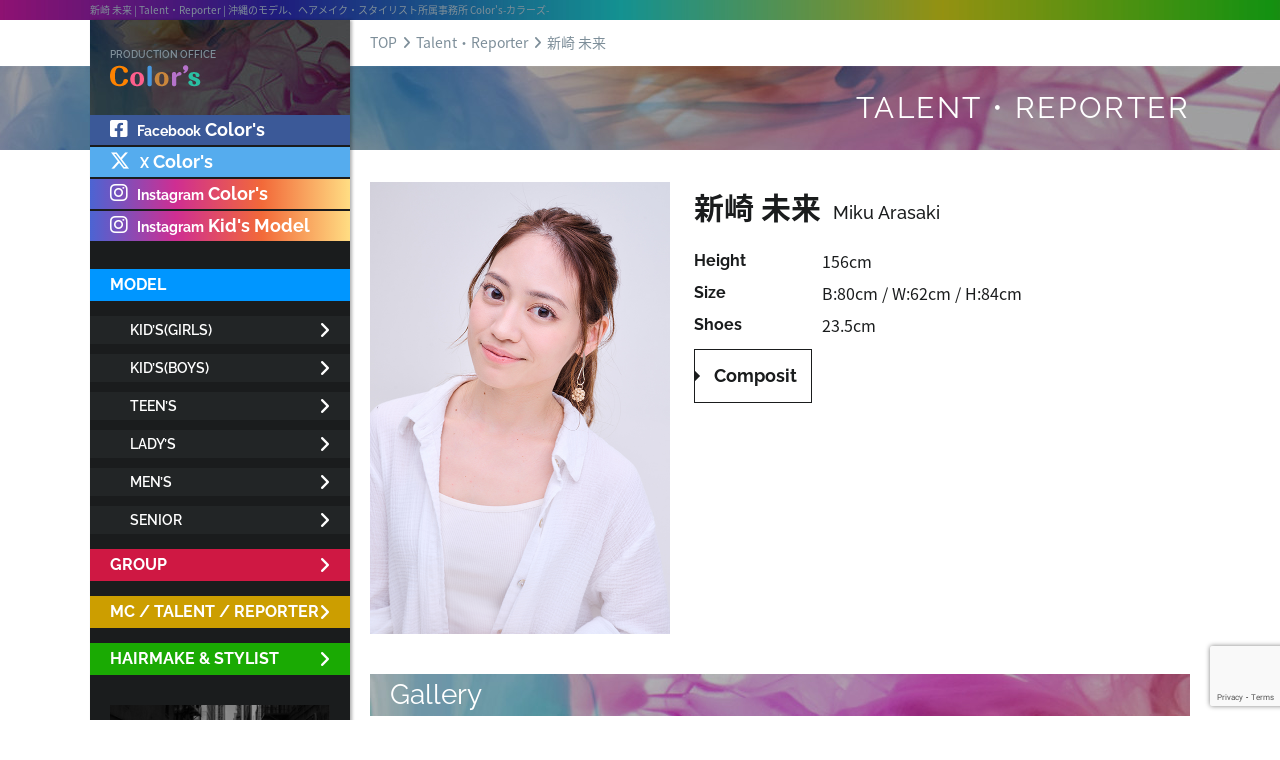

--- FILE ---
content_type: text/html; charset=UTF-8
request_url: https://www.colors-okinawa.com/?p=37784
body_size: 36018
content:
<!DOCTYPE html>
<html lang="ja">
<head>
	<!-- Google Tag Manager -->
	<script>(function(w,d,s,l,i){w[l]=w[l]||[];w[l].push({'gtm.start':
	new Date().getTime(),event:'gtm.js'});var f=d.getElementsByTagName(s)[0],
	j=d.createElement(s),dl=l!='dataLayer'?'&l='+l:'';j.async=true;j.src=
	'https://www.googletagmanager.com/gtm.js?id='+i+dl;f.parentNode.insertBefore(j,f);
	})(window,document,'script','dataLayer','GTM-MRPQ63D');</script>
	<!-- End Google Tag Manager -->
	<meta charset="UTF-8">
	<title>新崎 未来 | Talent・Reporter | 沖縄のモデル ・スタイリスト事務所 | Color&#039;s カラーズ</title>
	<meta name="description" content=" 新崎 未来 " />

	<meta property="fb:app_id" content="" />
	<meta property="og:title" content="新崎 未来 | Talent・Reporter | 沖縄のモデル ・スタイリスト事務所 | Color&#039;s カラーズ"/>
	<meta property="og:type" content="article"/>
	<meta property="og:url" content="http://www.colors-okinawa.com/?p=37784" />
	<meta property="og:site_name" content="沖縄のモデル ・スタイリスト事務所 | Color&#039;s カラーズ"/>
	<meta property="og:description" content=" 新崎 未来 " />
	<meta property="og:image" content="https://www.colors-okinawa.com/uploads/arasakimiku_1b.jpg" />
	<meta name="twitter:card" content="summary_large_image">

	<link rel="alternate" hreflang="ja-jp" href="http://www.colors-okinawa.com/?p=37784">
	<link rel="dns-prefetch" href="//platform.twitter.com">
	<link rel="dns-prefetch" href="//cdn.api.twitter.com">
	<link rel="dns-prefetch" href="//cdn.api.twitter.com">
	<link rel="dns-prefetch" href="//p.twitter.com">
	<link rel="dns-prefetch" href="//twitter.com">
	<meta name='robots' content='max-image-preview:large' />
<link rel='dns-prefetch' href='//code.jquery.com' />
<link rel='dns-prefetch' href='//www.google.com' />
<link rel='stylesheet' id='cptr-css-css' href='https://www.colors-okinawa.com/wp-content/plugins/custom-post-types-relationships-cptr/css/cptr.css?ver=2.5.1' type='text/css' media='all' />
<link rel='stylesheet' id='sbi_styles-css' href='https://www.colors-okinawa.com/wp-content/plugins/instagram-feed/css/sbi-styles.min.css?ver=6.6.1' type='text/css' media='all' />
<link rel='stylesheet' id='wp-block-library-css' href='https://www.colors-okinawa.com/wp-includes/css/dist/block-library/style.min.css?ver=6.1.9' type='text/css' media='all' />
<link rel='stylesheet' id='classic-theme-styles-css' href='https://www.colors-okinawa.com/wp-includes/css/classic-themes.min.css?ver=1' type='text/css' media='all' />
<style id='global-styles-inline-css' type='text/css'>
body{--wp--preset--color--black: #000000;--wp--preset--color--cyan-bluish-gray: #abb8c3;--wp--preset--color--white: #ffffff;--wp--preset--color--pale-pink: #f78da7;--wp--preset--color--vivid-red: #cf2e2e;--wp--preset--color--luminous-vivid-orange: #ff6900;--wp--preset--color--luminous-vivid-amber: #fcb900;--wp--preset--color--light-green-cyan: #7bdcb5;--wp--preset--color--vivid-green-cyan: #00d084;--wp--preset--color--pale-cyan-blue: #8ed1fc;--wp--preset--color--vivid-cyan-blue: #0693e3;--wp--preset--color--vivid-purple: #9b51e0;--wp--preset--gradient--vivid-cyan-blue-to-vivid-purple: linear-gradient(135deg,rgba(6,147,227,1) 0%,rgb(155,81,224) 100%);--wp--preset--gradient--light-green-cyan-to-vivid-green-cyan: linear-gradient(135deg,rgb(122,220,180) 0%,rgb(0,208,130) 100%);--wp--preset--gradient--luminous-vivid-amber-to-luminous-vivid-orange: linear-gradient(135deg,rgba(252,185,0,1) 0%,rgba(255,105,0,1) 100%);--wp--preset--gradient--luminous-vivid-orange-to-vivid-red: linear-gradient(135deg,rgba(255,105,0,1) 0%,rgb(207,46,46) 100%);--wp--preset--gradient--very-light-gray-to-cyan-bluish-gray: linear-gradient(135deg,rgb(238,238,238) 0%,rgb(169,184,195) 100%);--wp--preset--gradient--cool-to-warm-spectrum: linear-gradient(135deg,rgb(74,234,220) 0%,rgb(151,120,209) 20%,rgb(207,42,186) 40%,rgb(238,44,130) 60%,rgb(251,105,98) 80%,rgb(254,248,76) 100%);--wp--preset--gradient--blush-light-purple: linear-gradient(135deg,rgb(255,206,236) 0%,rgb(152,150,240) 100%);--wp--preset--gradient--blush-bordeaux: linear-gradient(135deg,rgb(254,205,165) 0%,rgb(254,45,45) 50%,rgb(107,0,62) 100%);--wp--preset--gradient--luminous-dusk: linear-gradient(135deg,rgb(255,203,112) 0%,rgb(199,81,192) 50%,rgb(65,88,208) 100%);--wp--preset--gradient--pale-ocean: linear-gradient(135deg,rgb(255,245,203) 0%,rgb(182,227,212) 50%,rgb(51,167,181) 100%);--wp--preset--gradient--electric-grass: linear-gradient(135deg,rgb(202,248,128) 0%,rgb(113,206,126) 100%);--wp--preset--gradient--midnight: linear-gradient(135deg,rgb(2,3,129) 0%,rgb(40,116,252) 100%);--wp--preset--duotone--dark-grayscale: url('#wp-duotone-dark-grayscale');--wp--preset--duotone--grayscale: url('#wp-duotone-grayscale');--wp--preset--duotone--purple-yellow: url('#wp-duotone-purple-yellow');--wp--preset--duotone--blue-red: url('#wp-duotone-blue-red');--wp--preset--duotone--midnight: url('#wp-duotone-midnight');--wp--preset--duotone--magenta-yellow: url('#wp-duotone-magenta-yellow');--wp--preset--duotone--purple-green: url('#wp-duotone-purple-green');--wp--preset--duotone--blue-orange: url('#wp-duotone-blue-orange');--wp--preset--font-size--small: 13px;--wp--preset--font-size--medium: 20px;--wp--preset--font-size--large: 36px;--wp--preset--font-size--x-large: 42px;--wp--preset--spacing--20: 0.44rem;--wp--preset--spacing--30: 0.67rem;--wp--preset--spacing--40: 1rem;--wp--preset--spacing--50: 1.5rem;--wp--preset--spacing--60: 2.25rem;--wp--preset--spacing--70: 3.38rem;--wp--preset--spacing--80: 5.06rem;}:where(.is-layout-flex){gap: 0.5em;}body .is-layout-flow > .alignleft{float: left;margin-inline-start: 0;margin-inline-end: 2em;}body .is-layout-flow > .alignright{float: right;margin-inline-start: 2em;margin-inline-end: 0;}body .is-layout-flow > .aligncenter{margin-left: auto !important;margin-right: auto !important;}body .is-layout-constrained > .alignleft{float: left;margin-inline-start: 0;margin-inline-end: 2em;}body .is-layout-constrained > .alignright{float: right;margin-inline-start: 2em;margin-inline-end: 0;}body .is-layout-constrained > .aligncenter{margin-left: auto !important;margin-right: auto !important;}body .is-layout-constrained > :where(:not(.alignleft):not(.alignright):not(.alignfull)){max-width: var(--wp--style--global--content-size);margin-left: auto !important;margin-right: auto !important;}body .is-layout-constrained > .alignwide{max-width: var(--wp--style--global--wide-size);}body .is-layout-flex{display: flex;}body .is-layout-flex{flex-wrap: wrap;align-items: center;}body .is-layout-flex > *{margin: 0;}:where(.wp-block-columns.is-layout-flex){gap: 2em;}.has-black-color{color: var(--wp--preset--color--black) !important;}.has-cyan-bluish-gray-color{color: var(--wp--preset--color--cyan-bluish-gray) !important;}.has-white-color{color: var(--wp--preset--color--white) !important;}.has-pale-pink-color{color: var(--wp--preset--color--pale-pink) !important;}.has-vivid-red-color{color: var(--wp--preset--color--vivid-red) !important;}.has-luminous-vivid-orange-color{color: var(--wp--preset--color--luminous-vivid-orange) !important;}.has-luminous-vivid-amber-color{color: var(--wp--preset--color--luminous-vivid-amber) !important;}.has-light-green-cyan-color{color: var(--wp--preset--color--light-green-cyan) !important;}.has-vivid-green-cyan-color{color: var(--wp--preset--color--vivid-green-cyan) !important;}.has-pale-cyan-blue-color{color: var(--wp--preset--color--pale-cyan-blue) !important;}.has-vivid-cyan-blue-color{color: var(--wp--preset--color--vivid-cyan-blue) !important;}.has-vivid-purple-color{color: var(--wp--preset--color--vivid-purple) !important;}.has-black-background-color{background-color: var(--wp--preset--color--black) !important;}.has-cyan-bluish-gray-background-color{background-color: var(--wp--preset--color--cyan-bluish-gray) !important;}.has-white-background-color{background-color: var(--wp--preset--color--white) !important;}.has-pale-pink-background-color{background-color: var(--wp--preset--color--pale-pink) !important;}.has-vivid-red-background-color{background-color: var(--wp--preset--color--vivid-red) !important;}.has-luminous-vivid-orange-background-color{background-color: var(--wp--preset--color--luminous-vivid-orange) !important;}.has-luminous-vivid-amber-background-color{background-color: var(--wp--preset--color--luminous-vivid-amber) !important;}.has-light-green-cyan-background-color{background-color: var(--wp--preset--color--light-green-cyan) !important;}.has-vivid-green-cyan-background-color{background-color: var(--wp--preset--color--vivid-green-cyan) !important;}.has-pale-cyan-blue-background-color{background-color: var(--wp--preset--color--pale-cyan-blue) !important;}.has-vivid-cyan-blue-background-color{background-color: var(--wp--preset--color--vivid-cyan-blue) !important;}.has-vivid-purple-background-color{background-color: var(--wp--preset--color--vivid-purple) !important;}.has-black-border-color{border-color: var(--wp--preset--color--black) !important;}.has-cyan-bluish-gray-border-color{border-color: var(--wp--preset--color--cyan-bluish-gray) !important;}.has-white-border-color{border-color: var(--wp--preset--color--white) !important;}.has-pale-pink-border-color{border-color: var(--wp--preset--color--pale-pink) !important;}.has-vivid-red-border-color{border-color: var(--wp--preset--color--vivid-red) !important;}.has-luminous-vivid-orange-border-color{border-color: var(--wp--preset--color--luminous-vivid-orange) !important;}.has-luminous-vivid-amber-border-color{border-color: var(--wp--preset--color--luminous-vivid-amber) !important;}.has-light-green-cyan-border-color{border-color: var(--wp--preset--color--light-green-cyan) !important;}.has-vivid-green-cyan-border-color{border-color: var(--wp--preset--color--vivid-green-cyan) !important;}.has-pale-cyan-blue-border-color{border-color: var(--wp--preset--color--pale-cyan-blue) !important;}.has-vivid-cyan-blue-border-color{border-color: var(--wp--preset--color--vivid-cyan-blue) !important;}.has-vivid-purple-border-color{border-color: var(--wp--preset--color--vivid-purple) !important;}.has-vivid-cyan-blue-to-vivid-purple-gradient-background{background: var(--wp--preset--gradient--vivid-cyan-blue-to-vivid-purple) !important;}.has-light-green-cyan-to-vivid-green-cyan-gradient-background{background: var(--wp--preset--gradient--light-green-cyan-to-vivid-green-cyan) !important;}.has-luminous-vivid-amber-to-luminous-vivid-orange-gradient-background{background: var(--wp--preset--gradient--luminous-vivid-amber-to-luminous-vivid-orange) !important;}.has-luminous-vivid-orange-to-vivid-red-gradient-background{background: var(--wp--preset--gradient--luminous-vivid-orange-to-vivid-red) !important;}.has-very-light-gray-to-cyan-bluish-gray-gradient-background{background: var(--wp--preset--gradient--very-light-gray-to-cyan-bluish-gray) !important;}.has-cool-to-warm-spectrum-gradient-background{background: var(--wp--preset--gradient--cool-to-warm-spectrum) !important;}.has-blush-light-purple-gradient-background{background: var(--wp--preset--gradient--blush-light-purple) !important;}.has-blush-bordeaux-gradient-background{background: var(--wp--preset--gradient--blush-bordeaux) !important;}.has-luminous-dusk-gradient-background{background: var(--wp--preset--gradient--luminous-dusk) !important;}.has-pale-ocean-gradient-background{background: var(--wp--preset--gradient--pale-ocean) !important;}.has-electric-grass-gradient-background{background: var(--wp--preset--gradient--electric-grass) !important;}.has-midnight-gradient-background{background: var(--wp--preset--gradient--midnight) !important;}.has-small-font-size{font-size: var(--wp--preset--font-size--small) !important;}.has-medium-font-size{font-size: var(--wp--preset--font-size--medium) !important;}.has-large-font-size{font-size: var(--wp--preset--font-size--large) !important;}.has-x-large-font-size{font-size: var(--wp--preset--font-size--x-large) !important;}
.wp-block-navigation a:where(:not(.wp-element-button)){color: inherit;}
:where(.wp-block-columns.is-layout-flex){gap: 2em;}
.wp-block-pullquote{font-size: 1.5em;line-height: 1.6;}
</style>
<link rel='stylesheet' id='contact-form-7-css' href='https://www.colors-okinawa.com/wp-content/plugins/contact-form-7/includes/css/styles.css?ver=5.3.2' type='text/css' media='all' />
<link rel='stylesheet' id='contact-form-7-confirm-css' href='https://www.colors-okinawa.com/wp-content/plugins/contact-form-7-add-confirm/includes/css/styles.css?ver=5.1' type='text/css' media='all' />
<link rel='stylesheet' id='wp-pagenavi-css' href='https://www.colors-okinawa.com/wp-content/plugins/wp-pagenavi/pagenavi-css.css?ver=2.70' type='text/css' media='all' />
<script type='text/javascript' src='//code.jquery.com/jquery-1.11.3.min.js?ver=1.11.3' id='jquery-js'></script>
<link rel="https://api.w.org/" href="https://www.colors-okinawa.com/index.php?rest_route=/" /><link rel="alternate" type="application/json" href="https://www.colors-okinawa.com/index.php?rest_route=/wp/v2/posts/37784" /><link rel="EditURI" type="application/rsd+xml" title="RSD" href="https://www.colors-okinawa.com/xmlrpc.php?rsd" />
<link rel="wlwmanifest" type="application/wlwmanifest+xml" href="https://www.colors-okinawa.com/wp-includes/wlwmanifest.xml" />
<link rel="canonical" href="https://www.colors-okinawa.com/?p=37784" />
<link rel='shortlink' href='https://www.colors-okinawa.com/?p=37784' />
<link rel="alternate" type="application/json+oembed" href="https://www.colors-okinawa.com/index.php?rest_route=%2Foembed%2F1.0%2Fembed&#038;url=https%3A%2F%2Fwww.colors-okinawa.com%2F%3Fp%3D37784" />
<link rel="alternate" type="text/xml+oembed" href="https://www.colors-okinawa.com/index.php?rest_route=%2Foembed%2F1.0%2Fembed&#038;url=https%3A%2F%2Fwww.colors-okinawa.com%2F%3Fp%3D37784&#038;format=xml" />

	<meta name="keywords" content="">
	<meta name='robots' content='max-image-preview:large' />
<link rel='dns-prefetch' href='//code.jquery.com' />
<link rel='dns-prefetch' href='//www.google.com' />
<link rel="https://api.w.org/" href="https://www.colors-okinawa.com/index.php?rest_route=/" /><link rel="alternate" type="application/json" href="https://www.colors-okinawa.com/index.php?rest_route=/wp/v2/posts/37784" /><link rel="EditURI" type="application/rsd+xml" title="RSD" href="https://www.colors-okinawa.com/xmlrpc.php?rsd" />
<link rel="wlwmanifest" type="application/wlwmanifest+xml" href="https://www.colors-okinawa.com/wp-includes/wlwmanifest.xml" />
<link rel="canonical" href="https://www.colors-okinawa.com/?p=37784" />
<link rel='shortlink' href='https://www.colors-okinawa.com/?p=37784' />
<link rel="alternate" type="application/json+oembed" href="https://www.colors-okinawa.com/index.php?rest_route=%2Foembed%2F1.0%2Fembed&#038;url=https%3A%2F%2Fwww.colors-okinawa.com%2F%3Fp%3D37784" />
<link rel="alternate" type="text/xml+oembed" href="https://www.colors-okinawa.com/index.php?rest_route=%2Foembed%2F1.0%2Fembed&#038;url=https%3A%2F%2Fwww.colors-okinawa.com%2F%3Fp%3D37784&#038;format=xml" />
	<!--[if lt IE 9]>
		<script src="http://html5shim.googlecode.com/svn/trunk/html5.js"></script>
	<![endif]-->
	<!--[if lt IE 9]>
		<script src="/js/html5shiv.min.js"></script>
	<![endif]-->
	<link rel="preload" href="https://www.colors-okinawa.com/wp-content/themes/setten_wp_theme/fonts/NotoSansJP-Regular.woff2" as="font" type="font/woff2" crossorigin>
	<link rel="preload" href="https://www.colors-okinawa.com/wp-content/themes/setten_wp_theme/fonts/NotoSansJP-Medium.woff2" as="font" type="font/woff2" crossorigin>
	<link rel="preload" href="https://www.colors-okinawa.com/wp-content/themes/setten_wp_theme/fonts/NotoSansJP-Bold.woff2" as="font" type="font/woff2" crossorigin>
	<link rel="preload" href="https://www.colors-okinawa.com/wp-content/themes/setten_wp_theme/fonts/Raleway-Regular.woff2" as="font" type="font/woff2" crossorigin>
	<link rel="preload" href="https://www.colors-okinawa.com/wp-content/themes/setten_wp_theme/fonts/Raleway-Medium.woff2" as="font" type="font/woff2" crossorigin>
	<link rel="preload" href="https://www.colors-okinawa.com/wp-content/themes/setten_wp_theme/fonts/Raleway-SemiBold.woff2" as="font" type="font/woff2" crossorigin>
	<link rel="preload" href="https://www.colors-okinawa.com/wp-content/themes/setten_wp_theme/fonts/Raleway-Bold.woff2" as="font" type="font/woff2" crossorigin>
	<style>
		@font-face {font-family: 'noto-r'; font-style: normal; font-weight: 400; src: local(''), url('https://www.colors-okinawa.com/wp-content/themes/setten_wp_theme/fonts/NotoSansJP-Regular.woff2') format('woff2'); font-display: swap; } @font-face {font-family: 'noto-m'; font-style: normal; font-weight: 500; src: local(''), url('https://www.colors-okinawa.com/wp-content/themes/setten_wp_theme/fonts/NotoSansJP-Medium.woff2') format('woff2'); font-display: swap; } @font-face {font-family: 'noto-b'; font-style: normal; font-weight: 700; src: local(''), url('https://www.colors-okinawa.com/wp-content/themes/setten_wp_theme/fonts/NotoSansJP-Bold.woff2') format('woff2'); font-display: swap; } @font-face {font-family: 'Raleway'; font-style: normal; font-weight: 400; src: local(''), url('https://www.colors-okinawa.com/wp-content/themes/setten_wp_theme/fonts/Raleway-Regular.woff2') format('woff2'); font-display: swap; } @font-face {font-family: 'Raleway'; font-style: normal; font-weight: 500; src: local(''), url('https://www.colors-okinawa.com/wp-content/themes/setten_wp_theme/fonts/Raleway-Medium.woff2') format('woff2'); font-display: swap; } @font-face {font-family: 'Raleway'; font-style: normal; font-weight: 600; src: local(''), url('https://www.colors-okinawa.com/wp-content/themes/setten_wp_theme/fonts/Raleway-SemiBold.woff2') format('woff2'); font-display: swap; } @font-face {font-family: 'Raleway'; font-style: normal; font-weight: 700; src: local(''), url('https://www.colors-okinawa.com/wp-content/themes/setten_wp_theme/fonts/Raleway-Bold.woff2') format('woff2'); font-display: swap; }
	</style>

	<link rel="apple-touch-icon" sizes="180x180" href="https://www.colors-okinawa.com/wp-content/themes/setten_wp_theme/favicon/apple-touch-icon.png">
	<link rel="icon" type="image/png" sizes="32x32" href="https://www.colors-okinawa.com/wp-content/themes/setten_wp_theme/favicon/favicon-32x32.png">
	<link rel="icon" type="image/png" sizes="16x16" href="https://www.colors-okinawa.com/wp-content/themes/setten_wp_theme/favicon/favicon-16x16.png">
	<link rel="manifest" href="https://www.colors-okinawa.com/wp-content/themes/setten_wp_theme/favicon/site.webmanifest">
	<meta name="msapplication-TileColor" content="#da532c">
	<meta name="theme-color" content="#ffffff">
	<link href="https://use.fontawesome.com/releases/v6.4.2/css/all.css" rel="stylesheet">
	<link rel="stylesheet" href="https://www.colors-okinawa.com/wp-content/themes/setten_wp_theme/css/featherlight.min.css">
	<link rel="stylesheet" href="https://www.colors-okinawa.com/wp-content/themes/setten_wp_theme/css/featherlight.gallery.min.css">
	<link rel="stylesheet" href="https://www.colors-okinawa.com/wp-content/themes/setten_wp_theme/css/splide.min.css">
	<link rel="stylesheet" href="https://www.colors-okinawa.com/wp-content/themes/setten_wp_theme/style.css?1747877856">
</head>
<body class="">
	<!-- Google Tag Manager (noscript) -->
	<noscript><iframe src="https://www.googletagmanager.com/ns.html?id=GTM-MRPQ63D"
	height="0" width="0" style="display:none;visibility:hidden"></iframe></noscript>
	<!-- End Google Tag Manager (noscript) -->

	<div id="container">

		<header id="header">
			<div id="header-innr">

				<h1>新崎 未来 | Talent・Reporter | 沖縄のモデル、ヘアメイク・スタイリスト所属事務所 Color's-カラーズ-</h1>

				
<div id="sidebar">
	<div id="sidebar-innr">

		<div id="logo">
			<h2>PRODUCTION OFFICE</h2>
			<a href="/"><img src="https://www.colors-okinawa.com/wp-content/themes/setten_wp_theme/img/common/logo_head.png" alt="Color's"></a>
		</div>

		<nav>

			<ul id="side-sns">
				<li class="fb"><a href="https://www.facebook.com/Color%EF%BD%93-1030701240278364/?fref=ts" target="_blank"><i class="fa-brands fa-square-facebook"></i><span>Facebook</span> Color's</a></li>
				<li class="twi"><a href="https://x.com/muratacolors?lang=ja" target="_blank"><i class="fa-brands fa-x-twitter"></i><span>X</span> Color's</a></li>
				<li class="insta"><a href="https://www.instagram.com/colorsokinawa/" target="_blank"><i class="fa-brands fa-instagram"></i><span>Instagram</span> Color's</a></li>
				<li class="insta"><a href="https://www.instagram.com/kidsmodel_colors/" target="_blank"><i class="fa-brands fa-instagram"></i><span>Instagram</span> Kid's Model</a></li>
			</ul>

			<ul id="menu-global-nav"><li class="nav-model"><a>MODEL</a>
<ul class="innr-nav ">
	<li ><a href="https://www.colors-okinawa.com/?cat=4">KID&#8217;S(GIRLS)<i class="fa fa-angle-right"></i></a></li>
	<li ><a href="https://www.colors-okinawa.com/?cat=5">KID&#8217;S(BOYS)<i class="fa fa-angle-right"></i></a></li>
	<li ><a href="https://www.colors-okinawa.com/?cat=8">TEEN&#8217;S<i class="fa fa-angle-right"></i></a></li>
	<li ><a href="https://www.colors-okinawa.com/?cat=9">LADY&#8217;S<i class="fa fa-angle-right"></i></a></li>
	<li ><a href="https://www.colors-okinawa.com/?cat=10">MEN&#8217;S<i class="fa fa-angle-right"></i></a></li>
	<li ><a href="https://www.colors-okinawa.com/?cat=87">SENIOR<i class="fa fa-angle-right"></i></a></li>
</ul>
</li>
<li class="nav-artist"><a href="https://www.colors-okinawa.com/?page_id=37446">GROUP<i class="fa fa-angle-right"></i></a></li>
<li class="nav-mc current-post-ancestor"><a href="https://www.colors-okinawa.com/?cat=82">MC / TALENT / REPORTER<i class="fa fa-angle-right"></i></a></li>
<li class="nav-hairmake"><a href="https://www.colors-okinawa.com/?cat=23">HAIRMAKE &#038; STYLIST<i class="fa fa-angle-right"></i></a></li>
</ul>			<div id="crew-nav">
				<a href="https://kawahata.work" target="_blank" rel="noopener noreferrer"><img src="https://www.colors-okinawa.com/uploads/549846766012072167.jpg" alt="kawahatawork"></a>
				<a href="https://mtanimorilabo.com/" target="_blank" rel="noopener noreferrer"><img src="https://www.colors-okinawa.com/uploads/549846765609156616.jpg" alt="mtanimorilabo"></a>
			</div>
			<ul id="sub-nav"><li ><a href="https://www.colors-okinawa.com/?page_id=745">会社概要<i class="fa fa-angle-right"></i></a></li>
<li ><a target="_blank" rel="noopener" href="https://colors-okinawa.jbplt.jp/">採用情報<i class="fa fa-angle-right"></i></a></li>
<li ><a href="/?page_id=745#access">アクセス<i class="fa fa-angle-right"></i></a></li>
<li ><a href="https://www.colors-okinawa.com/?page_id=36491">サイトマップ<i class="fa fa-angle-right"></i></a></li>
</ul>			<ul id="bnr-nav"><li class="img-bnr"><a target="_blank" rel="noopener" href="https://www.youtube.com/channel/UC8UjQUxigTk1yzG5FS13hlA"><img src="https://www.colors-okinawa.com/wp-content/themes/setten_wp_theme/img/common/bnr_rabichannel.png" alt="「ラビちゃんネル」YouTubeチャンネルはこちら"></a></li>
<li ><a href="https://www.colors-okinawa.com/?page_id=741"><img src="https://www.colors-okinawa.com/wp-content/themes/setten_wp_theme/img/common/btn_model-rec-pic.jpg" alt=""><span>モデル募集</span><i class="fa fa-chevron-circle-right"></i></a></li>
<li ><a href="https://www.colors-okinawa.com/?page_id=37565"><img src="https://www.colors-okinawa.com/wp-content/themes/setten_wp_theme/img/common/btn_school-student-pic.jpg" alt=""><span>スクール生募集</span><i class="fa fa-chevron-circle-right"></i></a></li>
</ul>
			<a href="/?page_id=37464" id="side-inq-btn"><i class="fa fa-envelope"></i>お問い合わせ</a>

			<p id="side-tel"><i class="fa fa-phone-square"></i>098-961-7164</p>

		</nav>

		<p id="copyright">2016 &copy; Color's</p>

	</div>
</div><!-- /#sidebar -->

			</div><!-- /#header-innr -->
		</header><!-- /#header -->

			<div class="wrapper">
			<ol id="bread-crumbs"><li class="toHome"><a href="https://www.colors-okinawa.com/">TOP</a></li><li><a href="https://www.colors-okinawa.com/?cat=82">Talent・Reporter</a></li><li>新崎 未来</li></ol>		</div>
							
			<section id="models-detail" class="model-det">

			<h2 class="color-bnr bcb-02 model-name">
				<ul class="model-det-cats">
				<li class="model-det-cats__item">Talent・Reporter</li>				</ul>
			</h2>

			<div class="wrapper">

				<section class="innr">
					<div class="model-det-overview">
						<div class="model-det-overview-photo">
													<img src="uploads/arasakimiku_1z.jpg" width="300" height="450" alt="" class="model-det-overview-photo__img" decoding="async">
						</div>
						<div class="model-det-overview-contents">
							<h3 class="model-det__name">
								<span class="model-det__name-jp">
									新崎 未来								</span>
								<span class="model-det__name-en">
									Miku Arasaki								</span>
							</h3>
							<dl class="model-det-spec">
																						<div class="model-det-spec__g">
									<dt class="model-det-spec__lbl">
										Height
									</dt>
									<dd class="model-det-spec__body">
										156cm									</dd>
								</div>
																						<div class="model-det-spec__g">
									<dt class="model-det-spec__lbl">
										Size
									</dt>
									<dd class="model-det-spec__body">
										B:80cm / W:62cm / H:84cm									</dd>
								</div>
																						<div class="model-det-spec__g">
									<dt class="model-det-spec__lbl">
										Shoes
									</dt>
									<dd class="model-det-spec__body">
										23.5cm									</dd>
								</div>
																																											<div class="model-det-spec__g model-det-spec__g--composit">
									<dt class="model-det-spec__lbl">
										Composit
									</dt>
									<dd class="model-det-spec__body">
										<a href="uploads/arasakimiku_c.jpg" target="_blank" class="box-btn"><i class="fa fa-file-text-o"></i>Composit</a>
									</dd>
								</div>
																					</dl>
						</div>
					</div>
				</section>

				
				
									<section class="innr">
						<h3 class="color-bnr-thin bcb-01 mt30">Gallery</h3>
						<ul class="model-pics">
																																	<li><a href="uploads/arasakimiku_1z.jpg"><img src="uploads/arasakimiku_1b.jpg" alt=""></a></li>
																																									<li><a href="uploads/arasakimiku_2z.jpg"><img src="uploads/arasakimiku_2b.jpg" alt=""></a></li>
																																									<li><a href="uploads/arasakimiku_3z.jpg"><img src="uploads/arasakimiku_3b.jpg" alt=""></a></li>
																																									<li><a href="uploads/arasakimiku_4z.jpg"><img src="uploads/arasakimiku_4b.jpg" alt=""></a></li>
																																									<li><a href="uploads/arasakimiku_5z.jpg"><img src="uploads/arasakimiku_5b.jpg" alt=""></a></li>
																																									<li><a href="uploads/arasakimiku_6z.jpg"><img src="uploads/arasakimiku_6b.jpg" alt=""></a></li>
																																									<li><a href="uploads/arasakimiku_7z.jpg"><img src="uploads/arasakimiku_7b.jpg" alt=""></a></li>
																																									<li><a href="uploads/arasakimiku_8z.jpg"><img src="uploads/arasakimiku_8b.jpg" alt=""></a></li>
																																									<li><a href="uploads/arasakimiku_9z.jpg"><img src="uploads/arasakimiku_9b.jpg" alt=""></a></li>
																																									<li><a href="uploads/arasakimiku_10z.jpg"><img src="uploads/arasakimiku_10b.jpg" alt=""></a></li>
																																									<li><a href="uploads/arasakimiku_11z.jpg"><img src="uploads/arasakimiku_11b.jpg" alt=""></a></li>
																																									<li><a href="uploads/arasakimiku_12z.jpg"><img src="uploads/arasakimiku_12b.jpg" alt=""></a></li>
																																									<li><a href="uploads/arasakimiku_13z.jpg"><img src="uploads/arasakimiku_13b.jpg" alt=""></a></li>
																																									<li><a href="uploads/arasakimiku_29z.jpg"><img src="uploads/arasakimiku_29b.jpg" alt=""></a></li>
																																									<li><a href="uploads/arasakimiku_30z.jpg"><img src="uploads/arasakimiku_30b.jpg" alt=""></a></li>
																																									<li><a href="uploads/arasakimiku_31z.jpg"><img src="uploads/arasakimiku_31b.jpg" alt=""></a></li>
																																									<li><a href="uploads/arasakimiku_32z.jpg"><img src="uploads/arasakimiku_32b.jpg" alt=""></a></li>
																																									<li><a href="uploads/arasakimiku_33z.jpg"><img src="uploads/arasakimiku_33b.jpg" alt=""></a></li>
																																									<li><a href="uploads/arasakimiku_34z.jpg"><img src="uploads/arasakimiku_34b.jpg" alt=""></a></li>
																																									<li><a href="uploads/arasakimiku_35z.jpg"><img src="uploads/arasakimiku_35b.jpg" alt=""></a></li>
																																									<li><a href="uploads/arasakimiku_36z.jpg"><img src="uploads/arasakimiku_36b.jpg" alt=""></a></li>
																																									<li><a href="uploads/arasakimiku_37z.jpg"><img src="uploads/arasakimiku_37b.jpg" alt=""></a></li>
																																									<li><a href="uploads/arasakimiku_38z.jpg"><img src="uploads/arasakimiku_38b.jpg" alt=""></a></li>
																																									<li><a href="uploads/arasakimiku_39z.jpg"><img src="uploads/arasakimiku_39b.jpg" alt=""></a></li>
																																									<li><a href="uploads/arasakimiku_40z.jpg"><img src="uploads/arasakimiku_40b.jpg" alt=""></a></li>
																																									<li><a href="uploads/arasakimiku_41z.jpg"><img src="uploads/arasakimiku_41b.jpg" alt=""></a></li>
																																									<li><a href="uploads/arasakimiku_42z.jpg"><img src="uploads/arasakimiku_42b.jpg" alt=""></a></li>
																																									<li><a href="uploads/arasakimiku_43z.jpg"><img src="uploads/arasakimiku_43b.jpg" alt=""></a></li>
																																									<li><a href="uploads/arasakimiku_44z.jpg"><img src="uploads/arasakimiku_44b.jpg" alt=""></a></li>
																																									<li><a href="uploads/arasakimiku_45z.jpg"><img src="uploads/arasakimiku_45b.jpg" alt=""></a></li>
																																									<li><a href="uploads/arasakimiku_46z.jpg"><img src="uploads/arasakimiku_46b.jpg" alt=""></a></li>
																					</ul>
					</section>
				
				
								<section id="works">
					<div class="innr">

						<h3 class="color-bnr-thin bcb-01">Works</h3>

						<div class="innr clearFix">
															<div class="works-box">

									<h4 class="bb-bnr">CM</h4>

									<ul >
																					<li>
																									<i class="fa fa-caret-right"></i>
																								求人おきなわ＜次女役＞(2015.8～)											</li>
																					<li>
																									<i class="fa fa-caret-right"></i>
																								久米島の久米仙CM											</li>
																					<li>
																									<i class="fa fa-caret-right"></i>
																								ラグナガーデンホテルTV-CM エキストラ											</li>
																			</ul>

								</div>
															<div class="works-box even">

									<h4 class="bb-bnr">VIDEO</h4>

									<ul >
																					<li>
																									<i class="fa fa-caret-right"></i>
																								【VP】コンベンションビューロ　恋の島沖縄。母娘で行く！ゆったり観光＆プチ贅沢旅- しゅんおき！旬香周島おきなわ掲載　											</li>
																			</ul>

								</div>
															<div class="works-box">

									<h4 class="bb-bnr">OTHER</h4>

									<ul >
																					<li>
																									<i class="fa fa-caret-right"></i>
																								be-oガール 2015											</li>
																			</ul>

								</div>
							
						</div>

					</div>
				</section><!-- /#works -->
				
																				<section id="model-topics">
							<div class="innr">

								<h3 class="color-bnr-thin bcb-02">TOPICS</h3>

								<div class="innr">
									<dl class="model-topics-list clearFix">

																							<dt>2019.07.01 :</dt>
												<dd><a href="https://www.colors-okinawa.com/?news=%e3%82%b5%e3%83%b3%e3%82%a8%e3%83%bc%e3%82%86%e3%81%8b%e3%81%9f%e3%82%b3%e3%83%ac%e3%82%af%e3%82%b7%e3%83%a7%e3%83%b3-%e6%96%b0%e5%b4%8e%e6%9c%aa%e6%9d%a5%e3%80%81%e6%a3%9a%e5%8e%9f%e9%87%8c%e5%b8%86">サンエーゆかたコレクション/ 新崎未来、棚原里帆</a></dd>
																							<dt>2016.06.02 :</dt>
												<dd><a href="https://www.colors-okinawa.com/?news=%e6%96%b0%e5%b4%8e%e6%9c%aa%e6%9d%a5%ef%bc%8f%e3%83%95%e3%83%aa%e3%83%bc%e3%83%9a%e3%83%bc%e3%83%91%e3%83%bc%ef%bd%82%ef%bd%85%ef%bc%8d%ef%bd%8f%e3%80%80%e3%82%b5%e3%83%b3%e3%82%a8%e3%83%bc%e3%83%a1">新崎未来／フリーペーパーｂｅ－ｏ　サンエーメインプレイス広告モデル</a></dd>
																															</dl>

								</div>

							</div>
						</section><!-- /#model-topics -->
									
			</div>

					<div id="foot-color"></div>

	</div><!-- /#container -->

	<script type="text/javascript" src="//ajax.googleapis.com/ajax/libs/jquery/1.11.3/jquery.min.js" defer></script>
	<script src="//cdn.jsdelivr.net/velocity/1.2.2/velocity.min.js" defer></script>
	<script src="https://www.colors-okinawa.com/wp-content/themes/setten_wp_theme/js/smoothScroll.js" defer></script>
	<script src="https://www.colors-okinawa.com/wp-content/themes/setten_wp_theme/js/jquery.film_roll.min.js" defer></script>
	<script src="https://www.colors-okinawa.com/wp-content/themes/setten_wp_theme/js/jquery.fittext.js" defer></script>
	<script src="https://www.colors-okinawa.com/wp-content/themes/setten_wp_theme/js/featherlight.min.js" defer></script>
	<script src="https://www.colors-okinawa.com/wp-content/themes/setten_wp_theme/js/featherlight.gallery.min.js" defer></script>
	<script src="https://www.colors-okinawa.com/wp-content/themes/setten_wp_theme/js/splide.min.js" defer></script>
	<script src="https://www.colors-okinawa.com/wp-content/themes/setten_wp_theme/js/scripts.js" defer></script>
<!-- Instagram Feed JS -->
<script type="text/javascript">
var sbiajaxurl = "https://www.colors-okinawa.com/wp-admin/admin-ajax.php";
</script>
<script type='text/javascript' id='contact-form-7-js-extra'>
/* <![CDATA[ */
var wpcf7 = {"apiSettings":{"root":"https:\/\/www.colors-okinawa.com\/index.php?rest_route=\/contact-form-7\/v1","namespace":"contact-form-7\/v1"}};
var wpcf7 = {"apiSettings":{"root":"https:\/\/www.colors-okinawa.com\/index.php?rest_route=\/contact-form-7\/v1","namespace":"contact-form-7\/v1"}};
/* ]]> */
</script>
<script type='text/javascript' src='https://www.colors-okinawa.com/wp-content/plugins/contact-form-7/includes/js/scripts.js?ver=5.3.2' id='contact-form-7-js'></script>
<script type='text/javascript' src='https://www.colors-okinawa.com/wp-includes/js/jquery/jquery.form.min.js?ver=4.3.0' id='jquery-form-js'></script>
<script type='text/javascript' src='https://www.colors-okinawa.com/wp-content/plugins/contact-form-7-add-confirm/includes/js/scripts.js?ver=5.1' id='contact-form-7-confirm-js'></script>
<script type='text/javascript' src='https://www.google.com/recaptcha/api.js?render=6LctMn0rAAAAAFUIh1nDilgRnK_8m78GmE913zdz&#038;ver=3.0' id='google-recaptcha-js'></script>
<script type='text/javascript' id='wpcf7-recaptcha-js-extra'>
/* <![CDATA[ */
var wpcf7_recaptcha = {"sitekey":"6LctMn0rAAAAAFUIh1nDilgRnK_8m78GmE913zdz","actions":{"homepage":"homepage","contactform":"contactform"}};
var wpcf7_recaptcha = {"sitekey":"6LctMn0rAAAAAFUIh1nDilgRnK_8m78GmE913zdz","actions":{"homepage":"homepage","contactform":"contactform"}};
/* ]]> */
</script>
<script type='text/javascript' src='https://www.colors-okinawa.com/wp-content/plugins/contact-form-7/modules/recaptcha/script.js?ver=5.3.2' id='wpcf7-recaptcha-js'></script>
</body>
</html>


--- FILE ---
content_type: text/html; charset=utf-8
request_url: https://www.google.com/recaptcha/api2/anchor?ar=1&k=6LctMn0rAAAAAFUIh1nDilgRnK_8m78GmE913zdz&co=aHR0cHM6Ly93d3cuY29sb3JzLW9raW5hd2EuY29tOjQ0Mw..&hl=en&v=naPR4A6FAh-yZLuCX253WaZq&size=invisible&anchor-ms=20000&execute-ms=15000&cb=193wylo9y64s
body_size: 46091
content:
<!DOCTYPE HTML><html dir="ltr" lang="en"><head><meta http-equiv="Content-Type" content="text/html; charset=UTF-8">
<meta http-equiv="X-UA-Compatible" content="IE=edge">
<title>reCAPTCHA</title>
<style type="text/css">
/* cyrillic-ext */
@font-face {
  font-family: 'Roboto';
  font-style: normal;
  font-weight: 400;
  src: url(//fonts.gstatic.com/s/roboto/v18/KFOmCnqEu92Fr1Mu72xKKTU1Kvnz.woff2) format('woff2');
  unicode-range: U+0460-052F, U+1C80-1C8A, U+20B4, U+2DE0-2DFF, U+A640-A69F, U+FE2E-FE2F;
}
/* cyrillic */
@font-face {
  font-family: 'Roboto';
  font-style: normal;
  font-weight: 400;
  src: url(//fonts.gstatic.com/s/roboto/v18/KFOmCnqEu92Fr1Mu5mxKKTU1Kvnz.woff2) format('woff2');
  unicode-range: U+0301, U+0400-045F, U+0490-0491, U+04B0-04B1, U+2116;
}
/* greek-ext */
@font-face {
  font-family: 'Roboto';
  font-style: normal;
  font-weight: 400;
  src: url(//fonts.gstatic.com/s/roboto/v18/KFOmCnqEu92Fr1Mu7mxKKTU1Kvnz.woff2) format('woff2');
  unicode-range: U+1F00-1FFF;
}
/* greek */
@font-face {
  font-family: 'Roboto';
  font-style: normal;
  font-weight: 400;
  src: url(//fonts.gstatic.com/s/roboto/v18/KFOmCnqEu92Fr1Mu4WxKKTU1Kvnz.woff2) format('woff2');
  unicode-range: U+0370-0377, U+037A-037F, U+0384-038A, U+038C, U+038E-03A1, U+03A3-03FF;
}
/* vietnamese */
@font-face {
  font-family: 'Roboto';
  font-style: normal;
  font-weight: 400;
  src: url(//fonts.gstatic.com/s/roboto/v18/KFOmCnqEu92Fr1Mu7WxKKTU1Kvnz.woff2) format('woff2');
  unicode-range: U+0102-0103, U+0110-0111, U+0128-0129, U+0168-0169, U+01A0-01A1, U+01AF-01B0, U+0300-0301, U+0303-0304, U+0308-0309, U+0323, U+0329, U+1EA0-1EF9, U+20AB;
}
/* latin-ext */
@font-face {
  font-family: 'Roboto';
  font-style: normal;
  font-weight: 400;
  src: url(//fonts.gstatic.com/s/roboto/v18/KFOmCnqEu92Fr1Mu7GxKKTU1Kvnz.woff2) format('woff2');
  unicode-range: U+0100-02BA, U+02BD-02C5, U+02C7-02CC, U+02CE-02D7, U+02DD-02FF, U+0304, U+0308, U+0329, U+1D00-1DBF, U+1E00-1E9F, U+1EF2-1EFF, U+2020, U+20A0-20AB, U+20AD-20C0, U+2113, U+2C60-2C7F, U+A720-A7FF;
}
/* latin */
@font-face {
  font-family: 'Roboto';
  font-style: normal;
  font-weight: 400;
  src: url(//fonts.gstatic.com/s/roboto/v18/KFOmCnqEu92Fr1Mu4mxKKTU1Kg.woff2) format('woff2');
  unicode-range: U+0000-00FF, U+0131, U+0152-0153, U+02BB-02BC, U+02C6, U+02DA, U+02DC, U+0304, U+0308, U+0329, U+2000-206F, U+20AC, U+2122, U+2191, U+2193, U+2212, U+2215, U+FEFF, U+FFFD;
}
/* cyrillic-ext */
@font-face {
  font-family: 'Roboto';
  font-style: normal;
  font-weight: 500;
  src: url(//fonts.gstatic.com/s/roboto/v18/KFOlCnqEu92Fr1MmEU9fCRc4AMP6lbBP.woff2) format('woff2');
  unicode-range: U+0460-052F, U+1C80-1C8A, U+20B4, U+2DE0-2DFF, U+A640-A69F, U+FE2E-FE2F;
}
/* cyrillic */
@font-face {
  font-family: 'Roboto';
  font-style: normal;
  font-weight: 500;
  src: url(//fonts.gstatic.com/s/roboto/v18/KFOlCnqEu92Fr1MmEU9fABc4AMP6lbBP.woff2) format('woff2');
  unicode-range: U+0301, U+0400-045F, U+0490-0491, U+04B0-04B1, U+2116;
}
/* greek-ext */
@font-face {
  font-family: 'Roboto';
  font-style: normal;
  font-weight: 500;
  src: url(//fonts.gstatic.com/s/roboto/v18/KFOlCnqEu92Fr1MmEU9fCBc4AMP6lbBP.woff2) format('woff2');
  unicode-range: U+1F00-1FFF;
}
/* greek */
@font-face {
  font-family: 'Roboto';
  font-style: normal;
  font-weight: 500;
  src: url(//fonts.gstatic.com/s/roboto/v18/KFOlCnqEu92Fr1MmEU9fBxc4AMP6lbBP.woff2) format('woff2');
  unicode-range: U+0370-0377, U+037A-037F, U+0384-038A, U+038C, U+038E-03A1, U+03A3-03FF;
}
/* vietnamese */
@font-face {
  font-family: 'Roboto';
  font-style: normal;
  font-weight: 500;
  src: url(//fonts.gstatic.com/s/roboto/v18/KFOlCnqEu92Fr1MmEU9fCxc4AMP6lbBP.woff2) format('woff2');
  unicode-range: U+0102-0103, U+0110-0111, U+0128-0129, U+0168-0169, U+01A0-01A1, U+01AF-01B0, U+0300-0301, U+0303-0304, U+0308-0309, U+0323, U+0329, U+1EA0-1EF9, U+20AB;
}
/* latin-ext */
@font-face {
  font-family: 'Roboto';
  font-style: normal;
  font-weight: 500;
  src: url(//fonts.gstatic.com/s/roboto/v18/KFOlCnqEu92Fr1MmEU9fChc4AMP6lbBP.woff2) format('woff2');
  unicode-range: U+0100-02BA, U+02BD-02C5, U+02C7-02CC, U+02CE-02D7, U+02DD-02FF, U+0304, U+0308, U+0329, U+1D00-1DBF, U+1E00-1E9F, U+1EF2-1EFF, U+2020, U+20A0-20AB, U+20AD-20C0, U+2113, U+2C60-2C7F, U+A720-A7FF;
}
/* latin */
@font-face {
  font-family: 'Roboto';
  font-style: normal;
  font-weight: 500;
  src: url(//fonts.gstatic.com/s/roboto/v18/KFOlCnqEu92Fr1MmEU9fBBc4AMP6lQ.woff2) format('woff2');
  unicode-range: U+0000-00FF, U+0131, U+0152-0153, U+02BB-02BC, U+02C6, U+02DA, U+02DC, U+0304, U+0308, U+0329, U+2000-206F, U+20AC, U+2122, U+2191, U+2193, U+2212, U+2215, U+FEFF, U+FFFD;
}
/* cyrillic-ext */
@font-face {
  font-family: 'Roboto';
  font-style: normal;
  font-weight: 900;
  src: url(//fonts.gstatic.com/s/roboto/v18/KFOlCnqEu92Fr1MmYUtfCRc4AMP6lbBP.woff2) format('woff2');
  unicode-range: U+0460-052F, U+1C80-1C8A, U+20B4, U+2DE0-2DFF, U+A640-A69F, U+FE2E-FE2F;
}
/* cyrillic */
@font-face {
  font-family: 'Roboto';
  font-style: normal;
  font-weight: 900;
  src: url(//fonts.gstatic.com/s/roboto/v18/KFOlCnqEu92Fr1MmYUtfABc4AMP6lbBP.woff2) format('woff2');
  unicode-range: U+0301, U+0400-045F, U+0490-0491, U+04B0-04B1, U+2116;
}
/* greek-ext */
@font-face {
  font-family: 'Roboto';
  font-style: normal;
  font-weight: 900;
  src: url(//fonts.gstatic.com/s/roboto/v18/KFOlCnqEu92Fr1MmYUtfCBc4AMP6lbBP.woff2) format('woff2');
  unicode-range: U+1F00-1FFF;
}
/* greek */
@font-face {
  font-family: 'Roboto';
  font-style: normal;
  font-weight: 900;
  src: url(//fonts.gstatic.com/s/roboto/v18/KFOlCnqEu92Fr1MmYUtfBxc4AMP6lbBP.woff2) format('woff2');
  unicode-range: U+0370-0377, U+037A-037F, U+0384-038A, U+038C, U+038E-03A1, U+03A3-03FF;
}
/* vietnamese */
@font-face {
  font-family: 'Roboto';
  font-style: normal;
  font-weight: 900;
  src: url(//fonts.gstatic.com/s/roboto/v18/KFOlCnqEu92Fr1MmYUtfCxc4AMP6lbBP.woff2) format('woff2');
  unicode-range: U+0102-0103, U+0110-0111, U+0128-0129, U+0168-0169, U+01A0-01A1, U+01AF-01B0, U+0300-0301, U+0303-0304, U+0308-0309, U+0323, U+0329, U+1EA0-1EF9, U+20AB;
}
/* latin-ext */
@font-face {
  font-family: 'Roboto';
  font-style: normal;
  font-weight: 900;
  src: url(//fonts.gstatic.com/s/roboto/v18/KFOlCnqEu92Fr1MmYUtfChc4AMP6lbBP.woff2) format('woff2');
  unicode-range: U+0100-02BA, U+02BD-02C5, U+02C7-02CC, U+02CE-02D7, U+02DD-02FF, U+0304, U+0308, U+0329, U+1D00-1DBF, U+1E00-1E9F, U+1EF2-1EFF, U+2020, U+20A0-20AB, U+20AD-20C0, U+2113, U+2C60-2C7F, U+A720-A7FF;
}
/* latin */
@font-face {
  font-family: 'Roboto';
  font-style: normal;
  font-weight: 900;
  src: url(//fonts.gstatic.com/s/roboto/v18/KFOlCnqEu92Fr1MmYUtfBBc4AMP6lQ.woff2) format('woff2');
  unicode-range: U+0000-00FF, U+0131, U+0152-0153, U+02BB-02BC, U+02C6, U+02DA, U+02DC, U+0304, U+0308, U+0329, U+2000-206F, U+20AC, U+2122, U+2191, U+2193, U+2212, U+2215, U+FEFF, U+FFFD;
}

</style>
<link rel="stylesheet" type="text/css" href="https://www.gstatic.com/recaptcha/releases/naPR4A6FAh-yZLuCX253WaZq/styles__ltr.css">
<script nonce="59TD9vkyzlLJZTRyPzUKbA" type="text/javascript">window['__recaptcha_api'] = 'https://www.google.com/recaptcha/api2/';</script>
<script type="text/javascript" src="https://www.gstatic.com/recaptcha/releases/naPR4A6FAh-yZLuCX253WaZq/recaptcha__en.js" nonce="59TD9vkyzlLJZTRyPzUKbA">
      
    </script></head>
<body><div id="rc-anchor-alert" class="rc-anchor-alert"></div>
<input type="hidden" id="recaptcha-token" value="[base64]">
<script type="text/javascript" nonce="59TD9vkyzlLJZTRyPzUKbA">
      recaptcha.anchor.Main.init("[\x22ainput\x22,[\x22bgdata\x22,\x22\x22,\[base64]/TChnLEkpOnEoZyxbZCwyMSxSXSwwKSxJKSxmYWxzZSl9Y2F0Y2goaCl7dSgzNzAsZyk/[base64]/[base64]/[base64]/[base64]/[base64]/[base64]/[base64]/[base64]/[base64]/[base64]/[base64]/[base64]/[base64]\x22,\[base64]\\u003d\\u003d\x22,\x22wo9aw7kmAXAow4AFUzPCusOmAR1fwpvDvjLDssKgwqXCuMK/wr/Dr8K+EcKPW8KJwrkAOAdLISLCj8KZacOFX8KnDsK+wq/[base64]/CqE3DlEXCncKmTMOMwqhresKqw6cVZ8O/[base64]/DlsK1OCTCnzAeP8Ocw4XDiMKec0HDg0nCgcKsOMOzHW7DmcOvL8OJwrrDrARGwoPCo8OaasK3S8OXwq7CjhBPSxHDkx3Cpxhlw7sJw6TCqsK0CsK2X8KCwo9AJHB7wp/CqsK6w7bCg8OlwrEqFRpYDsO0A8OywrN5SxNzwoxTw6PDksOJw7ouwpDDoBl+wpzCnm8Lw4fDg8OZGXbDs8OgwoJDw7LDryzCgEHDvcKFw4F5wqnCkk7Dn8OIw4gHXMOOS3zDkMKvw4FKAsKcJsKowrBUw7AsMMOqwpZnw6wQEh7CkwANwql/UyXCiTRfJgjCvwbCgEYuwqUbw4fDl1dcVsONWsKhFzzCvMO3wqTCjHJhwoDDpsOAHMO/FsK6ZlUtwpHDp8KuO8K5w7crwpYXwqHDvwDCplEtXnUsXcOMw70MP8Ojw4jClMKKw5U6VSdxwq3DpwvCrMKSXlVvPVPCtBbDtx4pakJow7PDskFAcMK/fMKvKj3Ct8OMw7rDnhfDqMOKAFjDmsKswoFOw64eUhFMWBDDssOrG8O4TXldKcOHw7tHwqvDqDLDj2Atwo7CtsO3KsOXH1zDjjF8w7pcwqzDjMKHeFrCqUNTFMORwpfDnsOFTcOTw6nCuFnDligLX8KvVz99Z8K6bcK0wpg/w48jwqTCnMK5w7LCoEwsw4zClHh/[base64]/Cp8OtFFB7ITdew7vCrTXCosKVwrpZw4fCusO8wpDCkcKOw6cTPgg0wpoiwq1wFR0pHsKrG1nCqyFhYsKMwo0/w5J5wr3DpBjCrsK0FE7Dn8KswqZ8w74RNsOAwpHCiU5FWsK5woR9QEHDuxZ8w4nDkyzDjcK1WMKvFcKvXcOfw54KwrXCjcK/[base64]/w43Cg8KAw5bDr2MdfBRVdDVZTGpQw6bDjyEIHMKuw58NwqvDpy5wS8O6OsKKUcKxw7DCjsOFe0BdXCHDuGMNGMOqAmfCiyJEwr3Dj8OnF8KIw4fDiTbCicKnwpoRwoklFsORw5jDg8KVwrNawo/Dt8OCwobChivDpwvCk2/DnMK1wonDuUTCksOZwoHCjcKMNGlFwrdWwq8aSsOBaQLDkMKzei/[base64]/DqCsswpZHwp0RG3gCC8K9B8OHP8OeVsOJTMOwwoXCtH3Ck8Kiwrs6QsOGH8KxwqYPAcK5ZMOswp3DmRMywp82chXDtsKmXMO/CcONwqB9w7/[base64]/DsUrDqwNjPsOcdAsfwqTDg0V8wrDDmD7CtjVAwrvCtiADAGfDoD90wovDskjCqcKlwr4aWMK/wrRkCHjDlx7CuWlhAcKKw5Y+Q8O/[base64]/[base64]/[base64]/DlnrCisOfJsKgJR/CjcKOK0XCtcO1BsODw7Ezw5NUdWI5w7kiHyTCkMKkw4nDq1Eawo5UVcOIJcO9NsKHw49EI3pIw5fDjcKnKMK4w7XCj8OYenNNbcKow5bDqsKzw5/CvcK5HWjClsORw5fCj17DoiXDrhEbXQ3DtMOMwoIlRMKgw6B6CcOMWsOgw4YVbFXCqyrClGHDiUTDs8OxAQjCmCo1w7HDoh7DucOXQ1pHw4zDuMOLw4o/w4lUWnJSVBUsNcOOw5Adw5JSwqnCoDZywrJaw61rwqA7wrXCpsKHLsO6HWNmBsKfwpZIO8Ohw6rDl8Kgw5hdN8Kcw4ZzMUVTUMOkN1zCqcKywqhSw5pDwoHCvcOpBsOdNFrDpcODw6guKMOEdzxYFMK9aglKFkxPUMK3WUjCkjrDnAB5JV/CtEAcwplVwqwrw7DCn8KqwofCocKJfMK0AXbDqXPDsh4MBcKiV8K5YzUKw6bDmwlwRcK+w6t/wqwQwodLwqA1w6DCmsOJYsKZDsOZMGlEwrNMw7lqw7LCkEt4RHHCrgI6Hhccw6RkC04LwqJDHDPDrMOaThwyEREow5rCvEFObMKqwrYQw6TCuMKvNhhkwpLDjzkowqZlNgzDh39sD8Kcw7Nhw4fDr8O/EMO6ThPDo3gjwqzCiMKGNGxrw4DCiHAKw7bCl1TDi8OLwoExBcKEwrxcBcK2cR/DlxsTwrlCw4NIwrbCrm/Cj8KRPlbCmDLDuRDChRnCrFkHwroBfAvCp0zCngk/NMKxw4HDjsKtNRjDnHJ2w5fDvcOHwo8BAzbDusOwTMKrLMO0wrZmMBLCqcKBRTLDgcKHIXtPFcOzw7HDgDvCm8KWw5/CtDfCiwYiw7DDncKORMODw5TCnMKMw4/Cn1TDiwklP8OlHWPCqELDoXYhIMK6LHUhw61PGBdQI8O9wqnCpcK6WcKSw7DDvB4wwrYiwr7CpjLDtMOIwqp1wpTCoTTDphbDsGFfZsOIDW/CvCPDmznCn8O0w4Yfwr/Cl8OIJ37Dtj9FwqFaVcOFTlDDpRc1TTTDssKzDVJGw7pxwo5/w7QUwq1qaMKQJsO6w50DwrIsJMK/UsOkw6omw7PDtAlvw51tw47DgMK6w6HDjRchw4vDusOBeMOYwrjCgsKTw6xnTBkLKsOtYMOZDjYLwrQ4DMOXwq/Dq04RBh7CvMKfwqBgB8KhfUbDs8KTEUdRwrV7w5/Ck3zChEtmJD/CpcKNesKMwrgsSgojORgjPMKaw4lLZcO5O8KHGCVEwqvCiMK1w6xXR2zCkhTDvMKYEB4iWcKwDUbCmXvCiz5UQD45w5LClMKWwo/[base64]/ZBnDinfDucOnwrrCkFnCrMK7wqEFwpZFwr0Vw4FNb8O9AGbDjMOdYFNbBMKQw7IcT3c+w40MwrTDsGNpKcORw6gLw4Zuc8OlQMKRwo7DtsOrO3nCnwTDgkXDn8K9cMKhwpM7TQbCijrDv8O3w4PCi8OWwrnCu37CtsKRwq7DqMOKwo7Cm8ObA8KVVFQlEBPCrcOZw4/CqBsTUg4ARcKfDUZmw6zDiRPCh8OEwrjDscK6w57CuyDClAkSwqvCngPDikQ8w7PCmcKKYcKkw63DlsOuw5kdwqYvwozCmVx9w4F2w6oMS8OLwrfCtsORMsKSw4nChQTCv8K8w4rChcKRcHjCj8Ogw4c8w7YCw7Q7w7ohw6HDi3XCm8OZw7LDmcKIwp3DrMOhwro0wq/[base64]/CssOAw59HM8O/w7Zuw4/[base64]/Cpz4twpslw55fFgwmwojDi8KiITVUTMO9wq5TNGYAwrRXBxHCmwJWHsO3wr8ywp9XG8K/VMKNVkAqw7TDhltnFzBmRMOWw4lAVMK/w4bDokYKwqHCjsOTw75Mw41pwrzCsMK8wr3CvsOhDnDDlcKfwotYwpNvwqxZwo0IY8KbRcOrw5NTw6EyPEfCrn/CtcK9asOGazYewolLa8K7dFzCrD4MG8O/L8KgCMK8acOFwp/Dr8OBw5bCn8K/LcOTacOpw57CqFw6wovDnC/[base64]/CpB9jEMKBVsOAwoJfYcK/w6bDpcKSBsOJcsKxwpzDn1Epw7lzw7/DucKLdcO3ElbDnMOTw5VLwq7DqcOAw7fDqWA/w7PDlMOmw7UowrfCuH1QwpJWL8Otwr7DgcK1CAHDncOMwpR/W8OdUMORwr/DvU7Dqic2wo/Dvl5Yw65gH8KWwpxHN8KOOcKYJnNMwplKVcOgD8KwH8KvIMKffMK+XCtnwpVQwrLCr8OtwofCpcO+KcOqQcOzTsK1wrbCnBpvNsKwMMOfDcKgwqFDw67DjnnCgR1ewrZaVFrDhHZeYlTChcKZw4A9wqQyIMOdN8K3w5PCpsK/EmDCoMKuKcOLAnQBNMOCNDt4CMKrw641w5PCmR/CnS3DlzlBC1c1bcKtwrDDo8K5RVjDnMKOFMObMcORwoTDnBgFRAJ4wpPDqcOxwo8Tw6rDtUPDqAfCmQIUwpbDqGrCgh/DmF8Yw6hJI3sHw7PDpjnCmsKww5TCqCDClcOTJMKoQcKywokmIkQFw6Mywq0SW0/[base64]/Dtl/DjGPDq0HDucOZwp0/c8KjXXLCqyF7GGDCnsOGw5BZw6slR8KrwrxWwpTDoMORw5wUw6vDksKsw47Dq1bDhTNxwoLDhBPDrhhDSwd1aChYwpVAEsOpwqZGw65qw5rDhRTDsH9mKQVBw5fChMO7MSUVw53DiMKbw4PCpsOcOj/[base64]/[base64]/[base64]/Cp8OyMA0EaW0WMcOKcgvDusO4Kj3Cv2YDB8K2wrLDrcKGw7hLfMO7FMKcwo5Nw5cHfnfClMOsw5vDn8KpeWtew5Zzw7rDhsK/N8KGZsOjQcKHZMOKKERTwqMZdSUcJiDDiURFw5DCsS9ywqB1MAF1asOwHcKEwqYMPsK8ERkmwrUtX8OWw4I3bsK1w5ZUw6MHOifDj8OGw5Z8F8Kcw59rX8O5RTrCu2nCm3HCgD7Cp3DCiXo/[base64]/DkgvCoMOlT3ZJwoUzwpZYd8Kvbx3CscOKw4jCswDClWZGw67DvkbDuyTCsD1hwr/Dt8OAwoUiw7ZPScKENG7DscKEQ8Kywo/[base64]/[base64]/[base64]/dMK9w4nDrF04w5EDwoXCsmHCnFJlT8Kaw6UYwocKI0bDvcKxanLDtnZwR8KGDlDDjGTCnVfDsiduZ8KtBsKrw5XDuMKaw6zDr8KXX8KZw43CnEbDt0nDsy13wp5+w5R/wr4uIcKWw6nDs8OSRcKUw7XChgjDoMK5bMOfw4vCvsKuw4bCnMKVwrlNw5R0w7dBaBLChjTDtnwkQcKrbcObPMKDw4vChwxuw7sKeFDCtEcKw40zUw/DvMKNw53DrMKww4LCgBZ9w4/[base64]/[base64]/[base64]/Cs0rCj8Kiw4LCjm5ow5E4w5RvwqI2WWnDtSTDjcK6w7rDs8KwYMKkGGdhewfDhMKMOhzDjlJJwqfDt3YIw7QWHlZIbSlIwpzCpMOXKhMAw4rClFd4wo0jwpbCkcOOJ3bDkcKswobCrG7DkT4Fw4fCicKWVMKCwpLCisOTw5BcwoR0AsOvMMKtMsOjwr7CmcKUw5/DiRLCpS/DqcOEQMKjwq3CnsKhUsOEwoA8QzHCu0jDrFN7wo/DpR9AwpzDhcOJCsOuJMOoGBfCkFrCmMOlScOTwoNJwonCscKVwqfCthMMIsKXBlPCgXTCskTCr0LDn1w4woEmHcKIw7LDicKEwqdGOHTCuVdkBFjDicOFI8KddjNTw5sMfcOcXsOlwq/CvcOpIDbDiMKRwqnDsCFiwrHDv8O9LcOBdsOgPibDusOdMsKAQhInwrgbwpPCu8KmfsOIMMKeworCmy/CrWkow4DCjBbDmStHwpTChgxTw6NMTz4Ew5pawrh1Ik3ChjLCuMKmwrHCiUPCtMO5BcOjLRYxAcKLO8OYwqPDlGHDgcO8HcK1FRbCmsK5wqXDjMK/EB7CkMOOUMKrwpF6w7jDqcOvwpPCjsOWbAvDn3vCscKvwq8Dwp7Cv8OyNnYhU0AXwp/DvkR+NnPCjnVrw4jDtsK+w4YxM8O/w7kcwooEwpI1YQ7CqMO0wpJ8VsOWwpUsHMOBw6Flw5DDkn1hOsKKwr7CuMO4w7ZjwpzCsDXDq38nKR4mX0/[base64]/[base64]/HD9YN8KMwpnDuBTCusKAwqPCnX7CkVXCmXUiwqnCkBsAwrHCkxklPsKuEhF3a8K9ecKLWX/Dk8OMTcOtwr7DnMKPM01mwoJtRzdYw7ldw67CqcONw4bDjTTDucKZw6VPRcODTF3Dn8OWcXh5wpXCnVbCh8KkIMKfempdJCXDmsOnw4XCnUrCoSPDicOuwp02CMOuwpbClDrCkSk5wptDHMK0wr3Cl8KOw4/CvMOLcgzCq8OGPGPCpxd1QcKEw6svc0pmKmUZw54Xw5QmRkY5wojDisOxS0rClSVDUcKQMAHCvcKzXcKGw5sHACbDksKzRA/CiMOgJR08fsOGDMKyAcK4w4nChMO+w5VyXsKUAsOKw6MuNUzCicKvclzCrSZjwpALw4RgPnvCh09cwpoSLkDChwrCmsKewpsGwr8gAcK/EcOKDMOtMcKCw5fDlcO9wobCmjkewoQ5JFs7VwkyWsONWcKcB8KvdMOtfRogwrAxwp/CisK5QMOBRsOKw4B0NMOOw7AlwpvCmsOew6Bpw6YVwqDDvhojYgzDiMOJJcKKwpDDlsKqGcKJVcOKN0jDh8Klw5fCgz8+wqDCuMKsZcKfw5htHsKrw6/DpykeDU4VwqkHUSTDuXB7w5rCoMKKwoZ/[base64]/ClUvDvSg7w5fDtsKdFSfCqSAse8OFOcOQwpnDvhYmw51vw6nCjD85DsKjwonDmsOWw4zDgsKFw6lhYcKUwrQHwrfDpzFjHWEYCsOIwrnDmcOKwpnCssO/MFYiIApOJsOCw4hSw4p1w7vDuMOvw5vDsmwow51xwoPDlcOEw5LCvsKuJBE3w5YVFj8bwr/DqAA/wpxJwrHDkMKzwqVSMnYzNsOdw6J6wr40VzBJVsOhw7EbT009ITDCqGjCiSAnw5XDgGDDicO0O0gzZcKSwo/[base64]/[base64]/DnAvDolojUDI9OmLDgjEBwqvDssORERlRKMK+wpsTYcKww7LCimx/LjJBfsO9McKKw5PDg8KUwq8cw7jCnyrCucKOw4gow4New4Q7b1bDsngqw4/CnW/DpcKsCMKhwo0Yw4jCrcOCf8Kne8Kswp0/X0fChzRLCMKMV8OxPsKvwpkOClHDgMO6ScOiwoTDnMOxwqpwPQt+wp7CtsKOI8O2w5QOaUXCogHCgsObeMOqLUkxw43DqsKAw6AnZsO/wp5NN8Ovw4ZSJsK6w6VYVsKFfBkywrUbw6TCpMKOwp7CuMK2VMODw4PDmQx+w7vCjCnCocK+VcOoNsKZwpEEE8KtBMKNw5YxTMO1wqLDlsKlQ0wdw7V/FMOpwoxdw4hfwrLDi0HCun7CusKywoLChcKVwqTDniLCkcOIw7TCssOoYsOhWHIZO0RvKHrDs1oBw4/Cu33CuMOlUSMvWsKrfgTDoRnCvWvDhMKCL8KLXx/DrMKtT2fCh8OlCMO6R2XCjXbDigzDtBNMfsKXwq1gwqLCusKkw4PCnnvCrFN2Pil/FFZ4f8KtNx5ew5PDnMORFC05DMOqIApGwrLCvMOSwro2w6jCu3/CqxLCm8OXQT7DrEw0T3tSJWYHw54Iw7LCj0XCusO1wp3CjX0twpzCim8JwqnCkgllAhvCsiTDmcKOw6cLw6LDrcK6w7/[base64]/CtcK0w4XDgx8aTkNhwpB6TMOJwqIqwp3DoirCii/[base64]/G8OlCMK+w6IXwr/CvMK/w7PCqyLDmsOnEsKEYyhuRU/Dv8OGOMOpw6HDscKSwo52w7zDlwwhQm7Cti9YZ0ATJns0w5wcGcOZwrlmUwLCozXDt8ONwpZ1wppOIMONG0nDtk0OSsKtcDFzw7jCjMOAS8K6WXlaw5Y2JiDCjMOpJgbChAdEwoHDu8Kyw4A+woDDm8KZCcKkaFrDlHrCscOVw7XCqUQfwozDicOUwqTDjTc/wrRVw753TMK+OcKowpXDlHMPw7ovwrDDgwUAwqrDtsKIcwDDoMOyIcOtCTIHPHPCvgt4w7jDncOGU8OxwoTCmcOQLiwow5MTwpctWMODFcKWAgw0LcOzalkJwoIvU8OGwp/CilITC8KWYMOCdcKCw5giw5shwpPCmsObw6DCihMQfEvCucKTw78Iw6R3AyjDkwDDj8OqCxzDrsKCwpDCp8Khw5HDoQkVaGgZw5MDwrLDmMKQwqYKDsOIwpXDgBlswrbClEfDkxrDksK4wosewrciZWV3wrM3FcKQwpI3P3rCsR/CkGpkwpBPwqJNL2fDkTXDo8KVwqNGLMO7wr/Cp8Ohdh4Bw4tCVwQww7AxNMKAw5R4wpkgwpApV8KuBsKFwpJFcBRnBG3CrBZiA0jDscOaL8KTOcOFK8KlBXA4w6kxUh3DrFzCjsO9wrDDpsOewpNYJEnDnsOuNBLDs1ZANlRPZcKeQcOLI8K3w5TCtGXDk8OVw4TCoVs/G3lxw67DvMK6EMObXsKsw6Jkwo7Co8KbWsKAw6ICw5bDnEk+R2Agw5zDp1RxGcOBw6IMwobDu8OwdysFC8KGAgbCjGnDs8OrC8KnOjjCqcOIwrjDhxjCqMK3Mhonw5VmQgbCu3IRwqNNPsKdwog/FsO1QBzCqmRDwoQFw6vDmHlTwoFVeMKZVFPCowvCmFhvC214wrhpwrzCt0F5wrtcw7lESC3CtsO4AMOXwp/[base64]/ChsOHwq0lRsK+wpBdbyYowoovwoIkA8Klw5bDrGvDscOmw63ClcOQSnpQwoFAwozCusKew74AF8KFQG7DkcOhw6HCiMKawrHDlDvDmTDDp8Otw4DDicKSwrUEw7VoBsO9wqFXwqQPTcO1wpQweMOOw556asKQwo5Zw6h3w7/CkQTDrA3Ci2rCsMOCZsKxw6Ntwp/[base64]/wpnCsSEiXMO0DlzCix/[base64]/DgMKVT8Ovw7rDtsOyeGd1GMOpw6JobMOXSgQhYsOawqXChsKFw5vDsMK+L8KzwrIQM8KEw4vCijTDo8OYYEnDi10HwrUlw6DCtMOCw74lW0/Ds8KEVR5SZF9GwpLDmFVyw5rCo8KPBcOuSC9rwpFFH8Kdw4bDj8K3wrrCp8OjGXZQLhduKlQZwr7DkHlMbcOTwoUbwoBgP8K9G8K+I8Kpw7XDscKmCcKowrLClcKVw40Sw6E8w6wHb8KoUTx1w6XDkcOIwrDClMKcwoXDuC3CvH/DhsKUwp5GwpHCisK8QMK/w5pcUsOGwqbCujYQO8KPwqMHw7QHwqXDncKgwoRqEcKHfsKFwoDCkwvChWnChFxUGHgIBC/[base64]/CsToow6LDg8K5VgLDssKABT7CjcOcJ2fCuFkFwqHCuSXDgFhvw6BnVsKTK0dZwrrChMKPw67Dj8Krw7PDt05AMcKew7/[base64]/DtMK2w73CiMOyw4bCmMOcwpTCmX3DokoWwqnDlMO4QANcKH3Dlx5awrDCpcKhwp7Dn3DCu8Kmw65sw6/Cq8Kwwo9BRsKZwp3CjxzCi2nDpVp9QzfCqWslaikjwrk1cMOuUQAGeA3Dt8OAw49Rw6Zaw47Dkz/Di2bDn8KAwrrCqcKUwokpFcOrX8OIJUBTD8K7w4HClzlLF0TDrsKsYXPCkcOTwocOw5DChT/[base64]/wpAZGWFSZEHCrinCkHkLwqrDmWc5WsKIwprDicKowpdOw5pswrTDpMKUwqLCvsO0McKXw7HDscOrwrMjQjbCl8K0w53Dv8OHJkTDtsOcwr3DvMKGPErDgS8jwqVzLcK6wqXDvRFew6kBacO5bVQEQVFIwovDg2QDVcOQdMK/N2oicXxOOcKZwrPDn8OiX8Kgeg5rLyLCkgAyLzXCg8Kjw5LCvGDDpSLDssOMwrnDti3DmQHDvcOLFcK/Y8KzwrjCh8K+JMKTZMOaw7vCvCPCm3TColcrw4zClMOvLBFmwq3DiBVCw6A4w45zwqloUS8wwqwRw5hoURR+dkzCn2jDrsOkTRQywo4ERDnCnHEzZcK/FcOCw6vCpgrClMKhwq7DhcObX8OkABnCrDR9w53DuUzCvcO0w4oXwpbDo8KjFDzDnSxkwoLDqShFRDPDr8K5wrQkw53Ch0dqKsOEw79KwoXCi8KAwrrDmyIOw7PCpcOjwrlXwqYBGsK7w6/DtMKBGsKKScKXw7/[base64]/CmcO6w5gqFmt1J8Ksw4zDtT3DtxJaWgfDt8K1w5vChMOIScOVw6jCly8Mw51IJn4sOVjCkMOXacK6w4xxw4bCqCXDplDDqExWUMKKbXM4LHx0W8KRCcOvw5bCvAfClcKNw5JvwpfDn27DssO+W8OpIcOkLkpuW0olw5oaQnLDs8KxeCwcw4HDsHBjQMOydRTDhE/Doi0lDMOVExTDncOWwrzClFg7wq3Du1BCAMOiNnsNXEXDpMKGwr5EWxzCjMO1wpbCk8KYwqUTw5TCv8O3w7LDv0XDr8KVw5TDjxjCusKVw5bCoMOHBB/[base64]/CgVxXw4BhZzPDvcOsDixowp5Vw6DCm8Ohw45XwprCtsOEbsKMw5gRKyR6Czd6Q8ObMcOLwpUGwpsow5xiRMOVQwZiNjswwp/Dlg7Dt8OuJCQqdls0w7PCoGNBR2ZhEmLCk3jCpisgXHkQwrTDr1TCoRYFfz9XeAZxKcKzw7hseQXCkcOzwp8PwqJVXMKeDMOwJyJhKsOewq5kwopew7rCq8OMeMOmFmDDl8OWKMKxw6LCvjtLw4DDh03Cuz/CvMOgw7zCtcO0woE5w6kCKA4Vwq0DZ0FNwqfDo8OyHMKew5vDu8KywpgKHMKYPC5Sw4stO8K/w4s0w5RMV8Okw7BXw7ZWwoDDucOIXwTDgBvCpsOWw6TCuClgCMOyw6/DsCUZFivDvEFKwrMnAsO7wrpUYlnCnsKQUjZpw6FiVMKOw4/DpcOGXMK2DsO/[base64]/DqcKaPUfCjTbCsirDnFTDu8OGw5tBw67CphTCmWQawrFfw6VXLMOae8OBw6svwoNxwrHCmkDDs3ZIw4TDuSXCj1nDnCoKw4DDsMK2wqFCVBnDtAvCo8Ocw5U6w6zDpsKUwonCmEXCuMO6wpPDhMOUw5gQIA/CrXHDhgArEUXCvmckw49iw7rCqHjDk2rCnMKqwoLCj3wpwrLClcK1wpB7asKvwrB/[base64]/ClC9WP8KFQsK5woZZw7MdKMOGaQAtID/CtibDsMOKwpvDqWRXw7bCm37Du8K0OEjChcOUFMOmw58zBkDDo1Y2WlXDmMOQZcKXwqJ2wpReDwphwpXCm8K2AMOHwqpiwpfCtsKYDMO9Wgh1wqs+TMKywrHCowzCssK/TcO2SifDv2Epd8OBwpkMwqDDksKADHx6B0BewpJcwrwGAcKTw6JAwpPDtE8EwrfCjH45wpTChF9yccOPw4DDjsKFw7vDsg5pJXvDmsO1djQKZ8KDLnnCjF/CncK/bHrCiXNCPwbCohjCj8Oawr7Cg8O+IHDCiRY8wqbDgA8FwoHCr8KjwqxHwqLDkyFQQErDr8Ogw6EvL8OCworDon3DocO6dkbCtFZ/[base64]/DlcOEw6JCwonDl8O8w7REwoAkwp5Ew4wBKMKxVsKCOlXCoMKdMl8sTsKPw4sgw4fDmHrCrDQow7nCrcOdwr17PcKaKXzCrcOSN8OfeD3Cq1TCpMKWUiNNFzjDg8O7eE7CnMKFwq/[base64]/[base64]/[base64]/DucKbM8O4w4YKPk8DecOPdsKHwqk0TcK9w4LDm0sdFirCmiR/w7A/wr7Ci1bDiC1nw6tuwoLCrl7CrsO9UsKEwqDCrRtOwqrCrF9DbcOnXGAkwrdww7kUw7h5wpxxd8ONFsOWcsOqQMO3dMO8w6PDqnXCkn3CpMKiwoXDisKkcGrDij8ewr3CmcOVwqrCgcOdTyB0w5gFwqzCpQ9+XMO/w6DCmTEewqtLw7QaRMKQwpXDlE0+dWEQHsKXJcOowoo5QsO6QkXDocKEIcKMJ8OJwq0EV8OoesKlw4dJUTzDvSnDhi5pw4t+Ug7DocK/f8KNwoUqSsKNVMK+PkbCnMOnccKjwrnCrcKyPmdqwrVEwqjDqDd8wrPDuT9ywp/CncKiPn51fh0tZ8OOP0nCog9hVDB1GjvDnXbCmMOnBmQWw4BpOMOALcKOAMOfwo1hwp3DmV5fHSXCuwp7WDpXwqBbRgPCqcOGD0vCo2twwqk/[base64]/[base64]/CnsOIw5jDrsOLTyQ3ccKuYS/[base64]/Dg8KgMMO/woHCncOYwrchw6NlU0/[base64]/wq7DhcOFw7k0wqfCsUc9DMO+wqEKw7lzw5Arw5DCg8K8OsK6woTDqcK+TmM2VQzDt2VhMsKhwq4iZm0nX0fDj1nDtMKZwqYtKMOAw78Tf8OGw7XDjMKaXcKPwrdzwpxJwrjCsEnCkADDucOPCMK7XsK6wpDCpE1kTS8VwofCoMOYRsOfwo48KMOyVT/[base64]/DisO3AcKMIyMowoLDqRfDhlM/[base64]/[base64]/CjTrDt8Kmw5fDg8OWQcOfwpjCscO9H8KHwqrCvcOfLsOAwr03CMOxwo/CosOkZMOUBMO6HDHDg2ARw5d3w63CtcKAKMKMw7PDv0VNwqfCjMKowpJKVSrChMOPL8K5wqnCuynCtzIXwqABwr4qw4BnLzvCi2AKwpzCpMKuYMKDEGHCoMKpwrkZw7XDvm5jwpR2MCrCt3bCuBZ9woUDwpRcw4gdTF7CkcKgw4EXYjQ/cnoeRFxLZMOoIhkAw79ow6jCu8OZw4p7Wkt9w7s/BAV7wpnDj8O1JA7CpUdlGMKSf29QVcOVw5TCg8OMwqoDLMKgZ1ozNMKvVMO4wq4RfsKETzvCjcKkw6XDgsOxIMO8SS/[base64]/CqzcZa8OrYFoIWw/DucO7w5wOwoJsZ8Oew4DDhUXDiMOjwpspwrfClCXDmh89fU7CtV8SS8O9O8KhPcOpc8OxHsO8RHnCpcKHMcOqw73Do8K8IMKIw75tAC/Dp3/Dkj3CkcOFw7tOFU7ChjzCmVl3wpRcw7ZFwrRAbm5bwpozLsKJw7ZdwqhQJl/CicObw4fDhMO/w78TZB3ChBE3BsOeV8O2w5ZQwr/Cr8OaLcOQw4nDs0vDoDjCpRjCplXCtsOTPHnDgTZQP2bCq8K3woLDocKdwoPDhsOZw4DDtEReagBvwpTDlzlrVGg+ElsRcsOvwqrChzE7wrLDjRl1wp1FYMKTAcORwqPCmMKkXg/Dm8OgFHoJw4rDtcOjfX4+w79fY8OEwoDDs8OnwooYw5dkw6PCisKXAMOiPmEbE8O5wrERwojClcK+S8KNwpPCq0HDjsKXTcK4acKYw7dww6TDiDZ0w7/DvcOPw5fDqXrCoMOhdMKSK3ZsE2oMdT97w4wyX8ORI8Okw6zChsOZwqnDhw/DqMO0Li7CpRjCmsOFwoV2OycAwr9YwoRGw4/CncKIw5rDqMKpbMKVPnNKwq8Wwppsw4Mjw5/DnsKGdSjDr8OQaGPCkmvCsCbDv8KCwozCvsKfDMKfc8O4wpgsH8OlfMKGw68gJmPDqmTDncOfw6rDhVw/[base64]/[base64]/YT3Ch8K3aTTCmsKxOykdNMO0w4zDiRzDjncTPsKMKGnCs8K1ZBElYsO/w6zCp8OEF21jwp3DvTfDv8KYwr3CqcOaw44jwobCmARgw54JwoBiw60EdDTCjcK3wrwWwpFmHn4Pw74DLsO/w6/[base64]/Cl8KqfRgTY3FFwpABw6ElwrfCvsObIm7CusKHw7YqNjx+w51tw4bCm8Ocw6szHMOww4LDmifDlSFFKMOZwqNjAsK4Z07Dm8KPwpdywr/DjcKCQQXCg8OuwpYcw5wvw4fCnQwPZsKfNi5pWk7CqMKwKkA/wpDDkcKnBcOPw4XCiQ0fGMKwasKFw7vCsWsNQm7Dlz9NRMO4EMKww7hIKwPCk8K6FyNNbgZxSRFqE8KvHW/Dn3XDmnMtwpTDsFlzwoFywprCi3nDsjp5B0jDiMOyF3zDriwbw6bDmybCj8OGUMK5biV3w6/DvFPCvU0BwpzCoMORdsO8C8OSwrvDl8OweBJcFkDCtcOLOTHCscK9KsKfWcK6UifCvFZGw5HDmC3CpAfCoTpDwrnCkcKrwpHDgx1nQcOGwq5/LBkKwoJWw6B1JMOow6cxw5MJNy1lwrtvX8KzwoDDt8OMw64xCMOUw6rDjcOBwrwSED3CtcKUS8KHdxDDriBCwovDviTDuS5/wo/Dj8K6VMKJGAnCm8Kjwq0+J8OXw7PDqQojwo8wPcOHCMOFw7nDg8O+GMK3wpJDDsO5Z8OeCzBawrDDjzPDmiTDuj3Cr0fClgE7dnE8WUFfwqHDvsOow6cp\x22],null,[\x22conf\x22,null,\x226LctMn0rAAAAAFUIh1nDilgRnK_8m78GmE913zdz\x22,0,null,null,null,1,[21,125,63,73,95,87,41,43,42,83,102,105,109,121],[7241176,323],0,null,null,null,null,0,null,0,null,700,1,null,0,\x22CvkBEg8I8ajhFRgAOgZUOU5CNWISDwjmjuIVGAA6BlFCb29IYxIPCJrO4xUYAToGcWNKRTNkEg8I8M3jFRgBOgZmSVZJaGISDwjiyqA3GAE6BmdMTkNIYxIPCN6/tzcYADoGZWF6dTZkEg8I2NKBMhgAOgZBcTc3dmYSDgi45ZQyGAE6BVFCT0QwEg8I0tuVNxgAOgZmZmFXQWUSDwiV2JQyGAA6BlBxNjBuZBIPCMXziDcYADoGYVhvaWFjEg8IjcqGMhgBOgZPd040dGYSDgiK/Yg3GAA6BU1mSUk0GhwIAxIYHRG78OQ3DrceDv++pQYZxJ0JGZzijAIZ\x22,0,0,null,null,1,null,0,0],\x22https://www.colors-okinawa.com:443\x22,null,[3,1,1],null,null,null,1,3600,[\x22https://www.google.com/intl/en/policies/privacy/\x22,\x22https://www.google.com/intl/en/policies/terms/\x22],\x22Tp4BvflXVqK9CeZ6VykBxg90E16shCfFgO7uemHA78M\\u003d\x22,1,0,null,1,1762513223887,0,0,[86,218],null,[108,100],\x22RC-E1uYqY8r1rtzbQ\x22,null,null,null,null,null,\x220dAFcWeA4oun634h90OZ8PVnUQNY3RI8fVJRmceSBr8q1eei6It7QTk2i5iCRGPt9uXaDgTAwujkxPvp7iG3y78ppFdIZ0qu63Bg\x22,1762596023841]");
    </script></body></html>

--- FILE ---
content_type: text/css
request_url: https://www.colors-okinawa.com/wp-content/themes/setten_wp_theme/style.css?1747877856
body_size: 50276
content:
@charset "UTF-8";
/*!
Theme Name: color's wp theme pc
Theme URI: http://settenlab.jp
Description: production office color's
Version: 1.0
Author: settenLab
Author URI: http://settenlab.jp
*/
/*--- reset ---*/
html {
  min-height: 100%;
  font-size: 16px;
}

body, div, dl, dt, dd, ul, ol, li, h1, h2, h3, h4, h5, h6, pre, form, fieldset, input, p, blockquote, hr, header, footer, nav, aside, section {
  margin: 0;
  padding: 0;
}

h1, h2, h3, h4, h5, h6 {
  font-weight: normal;
  font-size: 100%;
}

address, caption, cite, code, dfn, h1, h2, h3, h4, th, var {
  font-style: normal;
  font-weight: normal;
}

fieldset, img, abbr {
  border: 0;
}

img {
  vertical-align: top;
}

ol, ul {
  list-style: none;
}

table {
  border-collapse: collapse;
  border-spacing: 0;
  margin: 0 auto;
}

th, td {
  margin: 0;
  padding: 0;
}

th, td {
  text-align: left;
  vertical-align: top;
}

caption, th {
  text-align: left;
  margin: auto;
}

object, embed {
  vertical-align: top;
}

legend {
  display: none;
}

/* --- clearfix --- */
.clearFix {
  zoom: 1;
}

.clearFix:after {
  content: "";
  display: block;
  height: 0;
  clear: both;
}

.clear {
  clear: both;
}

body {
  height: 100%;
  font-size: 1em;
  font-family: "noto-r", "ヒラギノ角ゴ Pro W3", "Hiragino Kaku Gothic Pro", "ＭＳ Ｐゴシック", "Raleway", sans-serif;
  -webkit-font-smoothing: antialiased;
  color: #1a1c1d;
  line-height: 1.5em;
}
body#news-single {
  background: url(img/common/bg_footer.jpg) center bottom no-repeat;
}
body#news-single #container {
  box-sizing: border-box;
}
body#news-single #foot-color {
  display: none;
}

div#container {
  position: relative;
  width: 100%;
  height: 100%;
  min-height: 100%;
  padding-bottom: 100px;
}

.wrapper {
  width: 1100px;
  margin: 0 auto;
  padding-left: 260px;
  box-sizing: border-box;
}
.wrapper .innr {
  padding-left: 20px;
  margin-bottom: 40px;
}
.wrapper .innr .innr {
  padding: 0 20px;
  margin-bottom: 0;
}
.wrapper.pages {
  padding-top: 40px;
}

a {
  text-decoration: none;
}

a:link {
  color: #1a1c1d;
}

a:visited {
  color: #1a1c1d;
}

a:active {
  color: #1a1c1d;
}

a:hover {
  color: #808080;
  text-decoration: none;
}

a:hover img {
  text-decoration: none;
  border: none;
  outline: none;
}

a.underAnch {
  text-decoration: underline;
}
a.underAnch:hover {
  text-decoration: none;
}

/*--- common ---*/
#header {
  width: 100%;
  background: url(img/common/head-rainbow.jpg) center top repeat-y;
}
#header #header-innr {
  position: relative;
  width: 1100px;
  margin: 0 auto;
}
#header #header-innr h1 {
  height: 20px;
  font-size: 10px;
  color: #7f8f99;
  line-height: 20px;
}

#sidebar {
  position: absolute;
  z-index: 9999;
  top: 20px;
  left: 0;
  width: 260px;
  background-color: #1a1c1d;
  box-shadow: 2px 0 3px rgba(0, 0, 0, 0.3);
}
#sidebar #sidebar-innr {
  padding-bottom: 30px;
}
#sidebar #logo {
  width: 100%;
  height: 95px;
  padding: 30px 0 0 20px;
  background: url(img/common/bg_head-logo.jpg) left top no-repeat;
  box-sizing: border-box;
}
#sidebar #logo h2 {
  margin-bottom: 5px;
  font-size: 10px;
  color: #7f8f99;
  font-family: "Raleway";
  font-weight: 600;
  line-height: 1;
}
#sidebar #logo a img {
  -webkit-opacity: 1;
  -moz-opacity: 1;
  -ms-opacity: 1;
  -o-opacity: 1;
  opacity: 1;
  transition: opacity 0.2s;
}
#sidebar #logo a:hover img {
  -webkit-opacity: 0.7;
  -moz-opacity: 0.7;
  -ms-opacity: 0.7;
  -o-opacity: 0.7;
  opacity: 0.7;
}

#side-sns {
  margin-bottom: 28px;
}
#side-sns li {
  height: 30px;
  margin-bottom: 2px;
}
#side-sns li a {
  display: block;
  height: 30px;
  padding-left: 20px;
  font-size: 1.125em;
  color: #fff;
  font-family: "Raleway";
  font-weight: 700;
  line-height: 30px;
  text-decoration: none;
  transition: padding-left 0.2s;
}
#side-sns li a i {
  margin-right: 10px;
  font-size: 1.111em;
}
#side-sns li a span {
  font-size: 0.8em;
}
#side-sns li a:hover {
  padding-left: 30px;
}
#side-sns li.fb a {
  background-color: #3b5998;
}
#side-sns li.twi a {
  background-color: #55acee;
}
#side-sns li.insta a {
  background: #4c64d3;
  background: linear-gradient(to right, #4c64d3 0%, #cf2e92 33%, #f26939 66%, #ffdd83 100%);
  filter: progid:DXImageTransform.Microsoft.gradient( startColorstr="#4c64d3", endColorstr="#ffdd83",GradientType=1 );
}

#menu-global-nav {
  margin-bottom: 30px;
}
#menu-global-nav > li {
  margin-bottom: 15px;
}
#menu-global-nav > li > a {
  position: relative;
  display: block;
  height: 32px;
  padding-left: 20px;
  color: #fff;
  font-family: "Raleway";
  font-weight: 700;
  line-height: 32px;
  transition: background-color 0.2s;
}
#menu-global-nav > li > a > i {
  position: absolute;
  top: 50%;
  right: 20px;
  margin-top: -9px;
  font-size: 1.125em;
}
#menu-global-nav > li.nav-model > a {
  background-color: #0096ff;
}
#menu-global-nav > li.nav-artist > a {
  background-color: #cf1843;
}
#menu-global-nav > li.nav-artist > a:hover {
  background-color: #ff4b76;
}
#menu-global-nav > li.nav-artist.current-menu-item a {
  background-color: #ff4b76;
}
#menu-global-nav > li.nav-mc > a {
  background-color: #cc9e00;
}
#menu-global-nav > li.nav-mc > a:hover {
  background-color: #ffd133;
}
#menu-global-nav > li.nav-mc.current-menu-item a {
  background-color: #ffd133;
}
#menu-global-nav > li.nav-hairmake > a {
  background-color: #1aaa03;
}
#menu-global-nav > li.nav-hairmake > a:hover {
  background-color: #4ddd36;
}
#menu-global-nav > li.nav-hairmake.current-menu-item a {
  background-color: #4ddd36;
}
#menu-global-nav > li .innr-nav {
  padding-top: 5px;
}
#menu-global-nav > li .innr-nav li {
  height: 28px;
  margin-top: 10px;
}
#menu-global-nav > li .innr-nav li a {
  position: relative;
  display: block;
  padding-left: 40px;
  height: 28px;
  font-size: 0.875em;
  color: #fff;
  font-family: "Raleway";
  font-weight: 600;
  line-height: 28px;
  background-color: #222526;
  transition: background-color 0.2s;
}
#menu-global-nav > li .innr-nav li a i {
  position: absolute;
  top: 50%;
  right: 20px;
  margin-top: -9px;
  font-size: 1.286em;
}
#menu-global-nav > li .innr-nav li a:hover {
  background-color: #393e40;
}
#menu-global-nav > li .innr-nav li.current-menu-item a, #menu-global-nav > li .innr-nav li.current-post-ancestor a {
  background-color: #393e40;
}

#crew-nav {
  display: flex;
  flex-direction: column;
  gap: 10px;
  padding: 0 20px;
}
#crew-nav a img {
  display: block;
  max-width: 100%;
  height: auto;
}
#crew-nav a:hover {
  opacity: 0.7;
}

#sub-nav {
  padding: 13px 0;
  margin-bottom: 30px;
  background-color: #222526;
}
#sub-nav li a {
  position: relative;
  display: block;
  padding: 7px 0 7px 20px;
  font-size: 0.875em;
  color: #fff;
  line-height: 1;
  background-color: #222526;
  transition: background-color 0.2s;
}
#sub-nav li a i {
  position: absolute;
  top: 50%;
  right: 20px;
  margin-top: -9px;
  font-size: 1.286em;
}
#sub-nav li a:hover {
  background-color: #393e40;
}
#sub-nav li.current-menu-item a, #sub-nav li.current-post-ancestor a {
  background-color: #393e40;
}

#bnr-nav {
  padding: 0 20px;
  margin-bottom: 20px;
}
#bnr-nav li {
  margin-bottom: 10px;
}
#bnr-nav li a {
  position: relative;
  display: block;
  font-size: 0.875em;
  color: #fff;
  line-height: 1.2;
  border: 1px #fff solid;
  transition: background-color 0.2s;
}
#bnr-nav li a img {
  display: inline-block;
  margin-right: 10px;
  vertical-align: middle;
}
#bnr-nav li a span {
  display: inline-block;
  vertical-align: middle;
}
#bnr-nav li a i {
  position: absolute;
  top: 50%;
  right: 10px;
  margin-top: -7px;
}
#bnr-nav li a:hover {
  background-color: #393e40;
}
#bnr-nav li.current-menu-item {
  background-color: #393e40;
}
#bnr-nav li.img-bnr {
  padding-top: 20px;
  margin-bottom: 30px;
}
#bnr-nav li.img-bnr a {
  border: none;
  transition: opacity 0.3s;
}
#bnr-nav li.img-bnr a:hover {
  background-color: transparent;
  opacity: 0.65;
}
#bnr-nav li.img-bnr a img {
  max-width: 100%;
  height: auto;
  margin: 0;
}

#side-inq-btn {
  display: block;
  margin: 0 20px 15px;
  padding: 8px 0;
  font-size: 0.938em;
  color: #393a3b;
  line-height: 1;
  text-align: center;
  background-color: #fff;
  transition: background-color 0.2s;
}
#side-inq-btn i {
  margin-right: 10px;
}
#side-inq-btn:hover {
  background-color: #aaa;
}

#side-tel {
  padding: 0 20px;
  margin-bottom: 30px;
  font-size: 1.5em;
  color: #fff;
  font-family: "noto-m";
  line-height: 1;
  text-align: center;
}
#side-tel i {
  margin-right: 7px;
  font-size: 0.833em;
}

#copyright {
  position: absolute;
  left: 0;
  bottom: 0;
  display: block;
  width: 100%;
  padding: 10px 0;
  font-size: 0.625em;
  color: #7d8e99;
  line-height: 1;
  text-align: center;
  background-color: #313334;
}

#foot-color {
  position: absolute;
  bottom: 0;
  left: 0;
  width: 100%;
  height: 20px;
  background: url(img/common/bg_footer.jpg) center top no-repeat;
}

.big-color-bnr {
  width: 100%;
  height: 150px;
}
.big-color-bnr p {
  display: flex;
  justify-content: center;
  align-items: center;
  width: 840px;
  height: 100%;
  margin: 0 auto;
  padding-left: 260px;
  color: #fff;
  font-size: 2.188em;
  font-family: "Raleway", "noto-r";
  text-align: center;
  letter-spacing: 10px;
}
.big-color-bnr.bcb-01 {
  background: url(img/common/bg_color-bnr_01.jpg) center top no-repeat;
}

.color-bnr {
  position: relative;
  width: 100%;
  height: 130px;
}
.color-bnr p {
  display: block;
  width: 840px;
  height: 130px;
  margin: 0 auto;
  padding-left: 260px;
  color: #fff;
  font-size: 2.188em;
  font-family: "Raleway", "noto-r";
  text-align: center;
  line-height: 130px;
}
.color-bnr p span {
  font-size: 0.514em;
  font-weight: 500;
}
.color-bnr.in-desc {
  display: flex;
  align-items: center;
}
.color-bnr.in-desc p {
  display: flex;
  flex-direction: column;
  align-items: center;
  line-height: 1.375;
  height: auto;
}
.color-bnr.bcb-01 {
  background: url(img/common/bg_color-bnr_01.jpg) center top no-repeat;
}
.color-bnr.bcb-02 {
  background: url(img/common/bg_color-bnr_02.jpg) center top no-repeat;
}
.color-bnr.model-name {
  height: auto;
  padding-top: 30px;
  padding-bottom: 30px;
  letter-spacing: 0.15em;
}
.color-bnr.model-name p {
  width: 820px;
  height: auto;
  padding-left: 280px;
  line-height: 1;
  text-align: left;
}
.color-bnr.model-name p.name-cap {
  margin-bottom: 10px;
  font-size: 0.875em;
  font-family: "Raleway";
  font-weight: 700;
}
.color-bnr.model-name p.name {
  font-size: 1.875em;
  font-family: "noto-b";
}
.color-bnr.model-name p.name em {
  font-size: 0.7em;
  font-style: normal;
  letter-spacing: -0.02em;
}
.color-bnr.model-name p.name span {
  padding-left: 10px;
  font-size: 0.6em;
  font-family: "Raleway";
  font-weight: 500;
}
.color-bnr.model-name p.name br + span {
  display: block;
  padding-left: 2.5px;
  margin-top: 10px;
  padding-bottom: 20px;
}

.color-bnr-thin {
  height: 42px;
  padding: 0 20px;
  margin-bottom: 20px;
  color: #fff;
  font-size: 1.75em;
  font-family: "Raleway", "noto-r";
  line-height: 42px;
}
.color-bnr-thin span {
  padding-left: 5px;
  font-size: 0.57em;
}
.color-bnr-thin.bcb-01 {
  background: url(img/common/bg_color-bnr_thin_01.jpg) left top no-repeat;
}
.color-bnr-thin.bcb-02 {
  background: url(img/common/bg_color-bnr_thin_02.jpg) left top no-repeat;
}
.color-bnr-thin.bcb-03 {
  background: url(img/common/bg_color-bnr_thin_03.jpg) left top no-repeat;
}

.bb-bnr {
  position: relative;
  padding-bottom: 5px;
  margin-bottom: 10px;
  font-family: "Raleway", "noto-m";
  font-weight: 700;
  line-height: 1.2;
}
.bb-bnr:after {
  content: "";
  position: absolute;
  bottom: 0;
  left: 0;
  display: block;
  width: 50px;
  height: 1px;
  background-color: #1a1c1d;
}

.lead {
  margin-bottom: 10px;
  font-size: 1.125em;
  font-family: "noto-b";
}

.box-txt {
  padding: 20px;
  font-family: "noto-m";
  text-align: center;
  border: 1px #1a1c1d solid;
}
.box-txt.ib {
  display: inline-block;
}

.topics-list {
  margin: 0;
  overflow: hidden;
}
.topics-list dt {
  clear: both;
  float: left;
  width: 6em;
  padding: 15px 0;
}
.topics-list dd {
  position: relative;
  padding: 15px 0 15px 6em;
}
.topics-list dd:before {
  content: "";
  position: absolute;
  bottom: 0;
  left: 0;
  width: 200px;
  border-bottom: 1px #b8c5cc solid;
}

#bread-crumbs {
  padding: 15px 20px;
  line-height: 1;
}
#bread-crumbs li {
  display: inline-block;
  color: #7d8e99;
  font-size: 0.875em;
  vertical-align: top;
}
#bread-crumbs li a {
  color: #7d8e99;
}
#bread-crumbs li:before {
  content: "\f105";
  display: inline-block;
  margin: 0 5px;
  font: normal normal normal 14px/1 FontAwesome;
  font-size: inherit;
  text-rendering: auto;
  -webkit-font-smoothing: antialiased;
  -moz-osx-font-smoothing: grayscale;
}
#bread-crumbs li:first-child:before {
  display: none;
}

.box-btn {
  position: relative;
  display: inline-block;
  padding: 14px;
  color: #1a1c1d;
  font-size: 1.125em;
  font-family: "Raleway", "noto-r";
  font-weight: 700;
  text-align: center;
  background-color: #fff;
  border: 1px #1a1c1d solid;
  cursor: pointer;
  box-sizing: border-box;
  transition: color 0.3s, background-color 0.3s;
}
.box-btn i {
  margin-right: 5px;
  font-size: 1.111em;
}
.box-btn:before {
  content: "";
  position: absolute;
  top: 50%;
  left: 0;
  display: block;
  margin-top: -5px;
  border-top: 5px transparent solid;
  border-right: 0 transparent solid;
  border-bottom: 5px transparent solid;
  border-left: 5px #1a1c1d solid;
  transition: border-left-color 0.3s;
}
.box-btn:hover {
  color: #fff;
  background-color: #1a1c1d;
}
.box-btn:hover:before {
  border-left-color: #fff;
}
.box-btn.full {
  width: 100%;
}
.box-btn.back-btn:before {
  content: "";
  position: absolute;
  top: 50%;
  right: 0;
  display: block;
  margin-top: -5px;
  border-top: 5px transparent solid;
  border-right: 5px #1a1c1d solid;
  border-bottom: 5px transparent solid;
  border-left: 0 transparent solid;
  transition: border-left-color 0.3s;
}
.box-btn.back-btn:hover:before {
  border-right-color: #fff;
}

/*--- index ---*/
#slide-area {
  position: relative;
  margin-bottom: 50px;
  overflow: hidden;
  opacity: 0;
  transition: opacity 0.3s;
}
#slide-area.mounted {
  opacity: 1;
}

.idx-slide {
  width: 100%;
  padding-left: calc((100% - 840px) / 2 + 130px);
  box-sizing: border-box;
}
.idx-slide .splide__track {
  width: 840px;
  overflow: visible;
}
.idx-slide .splide__arrows {
  position: relative;
  width: 840px;
}
.idx-slide .splide__arrow {
  top: 260px;
  width: 36px;
  height: 36px;
  background: transparent;
  opacity: 1;
}
.idx-slide .splide__arrow--prev {
  left: 20px;
}
.idx-slide .splide__arrow--next {
  right: 20px;
}
.idx-slide .splide__arrow svg {
  position: relative;
  z-index: 1;
  width: 24px;
  height: 24px;
  fill: #fff;
  filter: drop-shadow(0 0 2px rgba(0, 0, 0, 0.2));
}
.idx-slide .splide__pagination {
  justify-content: flex-end;
  width: 840px;
  left: calc((100% - 840px) / 2 + 130px);
  bottom: 0;
}
.idx-slide .splide__pagination li {
  flex: 0 0 auto;
}
.idx-slide .splide__pagination__page {
  width: 12px;
  height: 4px;
  border-radius: 0;
  opacity: 1;
  background: #ABACAC;
  transform-origin: center bottom;
  transform: scaleY(1);
  transition: background 0.3s, transform 0.3s cubic-bezier(0, 0, 0, 1);
}
.idx-slide .splide__pagination__page.is-active {
  background-color: #0096ff;
  transform: scaleY(2);
}
.idx-slide .splide__progress {
  position: absolute;
  width: 100%;
  height: 100%;
  top: 0;
  left: 0;
}
.idx-slide .splide__progress__bar {
  height: 100%;
  background: rgba(26, 28, 29, 0.5);
}
.idx-slide__innr {
  display: block;
  filter: saturate(20%) contrast(50%);
  pointer-events: none;
  transition: filter 0.2s;
}
.idx-slide__innr[href=""] {
  pointer-events: none;
}
.idx-slide__item.is-active .idx-slide__innr {
  filter: saturate(100%) contrast(100%);
}
.idx-slide-fig {
  width: 100%;
  height: 520px;
}
.idx-slide__item.is-active .idx-slide-fig {
  pointer-events: auto;
}
.idx-slide__item.is-active .idx-slide__innr:not([href]) .idx-slide-fig {
  pointer-events: none;
}
.idx-slide-fig__img {
  width: 100%;
  height: 100%;
  -o-object-fit: cover;
     object-fit: cover;
}
.idx-slide-txt {
  position: relative;
  width: 50%;
  padding: 10px 24px;
  margin-top: -72px;
  background-color: #222526;
  box-sizing: border-box;
}
.idx-slide__item.is-active .idx-slide-txt {
  pointer-events: auto;
}
.idx-slide__item.is-active .idx-slide__innr:not([href]) .idx-slide-txt {
  pointer-events: none;
}
.idx-slide-txt__ttl {
  margin-bottom: 12px;
  font-family: "noto-m", sans-serif;
  color: #fff;
  font-size: 1.25rem;
}
.idx-slide-txt__body {
  color: #fff;
  font-size: 0.875rem;
  line-height: 1.5;
}
.idx-slide-txt__more {
  position: relative;
  font-family: "Raleway", sans-serif;
  color: #abacac;
  font-size: 1rem;
  text-align: right;
  line-height: 1;
}
.idx-slide-txt__more:after {
  content: "";
  display: block;
  position: absolute;
  top: 50%;
  right: -24px;
  width: 16px;
  height: 1px;
  background-color: #abacac;
}
.idx-slide-txt__ttl, .idx-slide-txt__body, .idx-slide-txt__more {
  transition: opacity 0.3s cubic-bezier(0, 0, 0, 1);
}
.idx-slide__innr:hover .idx-slide-txt__ttl, .idx-slide__innr:hover .idx-slide-txt__body, .idx-slide__innr:hover .idx-slide-txt__more {
  opacity: 0.5;
}

.idx-topics-bnr {
  padding: 32px 0;
  background-color: #dfe7eb;
}
.idx-topics-bnr-list {
  display: flex;
  flex-wrap: wrap;
  padding-left: 40px;
  margin-bottom: -16px;
}
.idx-topics-bnr-list__item {
  flex: 0 0 auto;
  width: 256px;
  margin-bottom: 16px;
  background-color: #fff;
}
.idx-topics-bnr-list__item:not(:nth-of-type(3n)) {
  margin-right: 16px;
}
.idx-topics-bnr-list__anch {
  display: block;
}
.idx-topics-bnr-list__anch:not([href]) {
  pointer-events: none;
}
.idx-topics-bnr-list__anch img {
  transition: opacity 0.2s;
}
.idx-topics-bnr-list__anch:hover img {
  opacity: 0.7;
}

.index-cate-list {
  display: flex;
  flex-wrap: wrap;
  padding: 40px 0 10px 40px;
}
.index-cate-list li {
  flex: 0 0 auto;
  width: 240px;
  margin-bottom: 30px;
  background-color: #1a1c1d;
}
.index-cate-list li:not(:nth-of-type(3n)) {
  margin-right: 40px;
}
.index-cate-list li h3 {
  padding: 10px;
  color: #fff;
  font-size: 1.25em;
  font-family: "Raleway";
  line-height: 1;
}
.index-cate-list li.ladys, .index-cate-list li.mens, .index-cate-list li.teens, .index-cate-list li.kids-girls, .index-cate-list li.kids-boys, .index-cate-list li.senior {
  margin-bottom: 16px;
}
.index-cate-list li.ladys .cate-list-thumb, .index-cate-list li.mens .cate-list-thumb, .index-cate-list li.teens .cate-list-thumb, .index-cate-list li.kids-girls .cate-list-thumb, .index-cate-list li.kids-boys .cate-list-thumb, .index-cate-list li.senior .cate-list-thumb {
  width: 100%;
  aspect-ratio: 3/4;
  overflow: hidden;
}
.index-cate-list li.ladys .cate-list-thumb img, .index-cate-list li.mens .cate-list-thumb img, .index-cate-list li.teens .cate-list-thumb img, .index-cate-list li.kids-girls .cate-list-thumb img, .index-cate-list li.kids-boys .cate-list-thumb img, .index-cate-list li.senior .cate-list-thumb img {
  width: 100%;
  height: 100%;
  -o-object-fit: cover;
     object-fit: cover;
}
.index-cate-list li.ladys h3, .index-cate-list li.mens h3, .index-cate-list li.teens h3, .index-cate-list li.kids-girls h3, .index-cate-list li.kids-boys h3, .index-cate-list li.senior h3 {
  font-size: 1rem;
}
.index-cate-list li.mc-talent p {
  width: 240px;
  height: 300px;
  overflow: hidden;
}
.index-cate-list li.mc-talent p img {
  width: 100%;
  height: auto;
}
.index-cate-list li.mc-talent h3 {
  padding: 0 10px;
  font-size: 1.063em;
  line-height: 40px;
}
.index-cate-list li a {
  display: block;
}
.index-cate-list li a img {
  transition: opacity 0.3s;
}
.index-cate-list li a:hover img {
  opacity: 0.6;
}
.index-cate-list--models li {
  width: 15.8333%;
}
.index-cate-list--models li:not(:nth-last-of-type(1)) {
  margin-right: 8px;
}
.index-cate-list__tokyo {
  padding: 0 0 40px 40px;
}
.index-cate-list__tokyo a {
  display: block;
}
.index-cate-list__tokyo img {
  display: block;
  transition: opacity 0.3s;
}
.index-cate-list__tokyo img:hover {
  opacity: 0.6;
}

#index-other-contents {
  background: url(img/index/bg_bnrs.jpg) center top no-repeat;
}
#index-other-contents .wrapper {
  padding-top: 60px;
  padding-bottom: 60px;
}
#index-other-contents .other-contents-bnr {
  display: flex;
  padding: 0 40px;
}
#index-other-contents .other-contents-bnr li {
  flex: 1 1 auto;
  width: 100%;
  height: 198px;
  border: 1px #fff solid;
}
#index-other-contents .other-contents-bnr li:not(:nth-last-of-type(1)) {
  margin-right: 32px;
}
#index-other-contents .other-contents-bnr li a {
  position: relative;
  display: block;
  width: 100%;
  height: 100%;
  color: #fff;
  transition: color 0.3s, background-color 0.3s;
}
#index-other-contents .other-contents-bnr li a h3 {
  display: inline-block;
  width: 100%;
  font-size: 1.25em;
  font-family: "Raleway";
  font-weight: 700;
  text-align: center;
  line-height: 1;
  vertical-align: middle;
}
#index-other-contents .other-contents-bnr li a h3 span {
  display: inline-block;
  width: 110px;
  margin-top: 15px;
  padding-top: 15px;
  font-size: 0.7em;
  font-family: "noto-r";
  font-weight: normal;
  border-top: 1px #fff solid;
  transition: border-top-color 0.3s;
}
#index-other-contents .other-contents-bnr li a:before {
  content: "";
  display: inline-block;
  height: 100%;
  vertical-align: middle;
}
#index-other-contents .other-contents-bnr li a:after {
  content: "";
  position: absolute;
  top: 50%;
  left: 0;
  display: block;
  margin-top: -10px;
  border-top: 10px transparent solid;
  border-right: 0 transparent solid;
  border-bottom: 10px transparent solid;
  border-left: 10px #fff solid;
  transition: border-left-color 0.3s;
}
#index-other-contents .other-contents-bnr li a:hover {
  color: #1a1c1d;
  background-color: #fff;
}
#index-other-contents .other-contents-bnr li a:hover h3 span {
  border-top-color: #1a1c1d;
}
#index-other-contents .other-contents-bnr li a:hover:after {
  border-left-color: #1a1c1d;
}

#school-invited {
  padding: 40px 0;
  background-color: #dfe7eb;
}
#school-invited .wrapper {
  padding-left: 280px;
}
#school-invited a {
  display: block;
}
#school-invited a:not(:nth-last-of-type(1)) {
  margin-bottom: 16px;
}
#school-invited a img {
  transition: opacity 0.2s;
}
#school-invited a:hover img {
  opacity: 0.7;
}

#latest-info .wrapper {
  padding-top: 60px;
  padding-bottom: 60px;
}
#latest-info h2 {
  padding: 0 40px;
  margin-bottom: 32px;
  color: #1a1c1d;
  font-size: 2.188em;
  font-family: "Raleway";
}
#latest-info h2 a {
  float: right;
  padding-bottom: 5px;
  font-size: 0.457em;
  font-family: "noto-r";
  line-height: 1;
  border-bottom: 1px #1a1c1d solid;
}
#latest-info h2 a i {
  margin-left: 8px;
}
#latest-info h2 a:hover {
  border-bottom-color: #fff;
}
#latest-info .topics-list {
  padding: 0 40px 0 60px;
  box-sizing: border-box;
}

.idx-topics-list {
  width: 760px;
  margin-left: 40px;
}
.idx-topics-list__g {
  position: relative;
  display: grid;
  grid-template-columns: 128px 1fr;
  grid-template-rows: auto auto;
  grid-template-areas: "thumb date" "thumb ttl";
  padding-right: 40px;
}
.idx-topics-list__g:after {
  content: "";
  display: block;
  position: absolute;
  top: 50%;
  right: 16px;
  width: 8px;
  height: 8px;
  border: 2px solid #1a1c1d;
  border-bottom: none;
  border-left: none;
  transform-origin: center;
  transform: translate(0, -50%) rotate(45deg);
  transition: transform 0.3s cubic-bezier(0, 0, 0, 1);
}
.idx-topics-list__g:not(:nth-last-of-type(1)) {
  margin-bottom: 24px;
}
.idx-topics-list__g:hover:after {
  transform: translate(8px, -50%) rotate(45deg);
}
.idx-topics-list__date {
  grid-area: date;
  align-self: end;
  display: flex;
  align-items: center;
  padding-left: 24px;
  margin-bottom: 8px;
}
.idx-topics-list__date-innr {
  flex: 0 0 auto;
  margin-right: 12px;
  font-family: "Raleway", sans-serif;
  font-size: 1.125rem;
  font-weight: 600;
}
.idx-topics-list-cats {
  flex: 0 1 auto;
  display: flex;
  flex-wrap: wrap;
}
.idx-topics-list-cats__item {
  flex: 0 0 auto;
  padding: 4px 8px;
  color: #fff;
  font-size: 0.875rem;
  line-height: 1;
  background-color: #4694d1;
  border-radius: 11px;
}
.idx-topics-list-cats__item:not(:nth-last-of-type(1)) {
  margin-right: 8px;
}
.idx-topics-list__body {
  grid-area: ttl;
  align-self: start;
  padding-left: 24px;
}
.idx-topics-list__body:after {
  content: "";
  display: block;
  position: absolute;
  right: 0;
  bottom: -12px;
  width: calc(100% - 152px);
  height: 1px;
  background-color: #e6e6e6;
  pointer-events: none;
}
.idx-topics-list-thumb {
  grid-area: thumb;
}
.idx-topics-list-thumb__img {
  width: 100%;
  height: auto;
  aspect-ratio: 1/1;
  -o-object-fit: cover;
     object-fit: cover;
}
.idx-topics-list__anch:after {
  content: "";
  display: block;
  position: absolute;
  top: 0;
  right: 0;
  bottom: 0;
  left: 0;
}
.idx-topics-list__anch:hover {
  color: #1a1c1d;
}

.sns-feeds {
  padding-top: 40px;
}
.sns-feeds .wrapper {
  display: flex;
  justify-content: space-between;
  padding-right: 40px;
  padding-left: 300px;
}
.sns-feeds-sec {
  flex: 0 0 auto;
  width: calc(50% - 16px);
}
.sns-feeds-sec-ttl {
  display: flex;
  align-items: center;
  margin-bottom: 24px;
}
.sns-feeds-sec-ttl__icon {
  flex: 0 0 auto;
}
.sns-feeds-sec-ttl__lbl {
  flex: 0 1 auto;
  font-family: "Raleway", sans-serif;
  font-size: 2rem;
}

.instagram-feed-list {
  display: flex;
  flex-wrap: wrap;
  justify-content: space-between;
  margin: 0 -2px -4px;
}
.instagram-feed-list__item {
  flex: 0 0 auto;
  width: 33.333333%;
  padding: 0 2px;
  margin-bottom: 4px;
  box-sizing: border-box;
}
.instagram-feed-list__anch {
  display: block;
  width: 100%;
  aspect-ratio: 1/1;
  overflow: hidden;
}
.instagram-feed-list__img {
  display: block;
  width: 100%;
  height: 100%;
  -o-object-fit: cover;
     object-fit: cover;
  transform-origin: center;
  transition: transform 0.3s cubic-bezier(0, 0, 0, 1);
}
.instagram-feed-list__anch:hover .instagram-feed-list__img {
  transform: scale(1.1);
}

/*--- pages ---*/
.models-list {
  display: -moz-flex;
  display: flex;
  flex-wrap: wrap;
  padding: 20px 0 28px 8px;
}
.models-list li {
  -moz-flex: 0 0 auto;
  flex: 0 0 auto;
  display: -moz-flex;
  display: flex;
  width: 194px;
  margin: 0 0 12px 12px;
  border: 1px #1a1c1d solid;
}
.models-list li a {
  display: -moz-flex;
  display: flex;
  -moz-flex-direction: column;
  flex-direction: column;
  width: 100%;
}
.models-list li a > p {
  position: relative;
  -moz-flex: 0 0 auto;
  flex: 0 0 auto;
  width: 100%;
  height: 260px;
  border-bottom: 1px #1a1c1d solid;
  overflow: hidden;
}
.models-list li a > p img {
  width: 100%;
  height: auto;
  transition: opacity 0.3s;
}
.models-list li a > p .extra-info {
  position: absolute;
  bottom: 0;
  left: 0;
  display: block;
  padding: 5px 10px;
  color: #fff;
  font-size: 0.85em;
  line-height: 1.2;
  background-color: rgba(0, 0, 0, 0.6);
  background-color: #1a1c1d \9 ;
}
.models-list li a h3 {
  -moz-flex: 1 0 auto;
  flex: 1 0 auto;
  display: -moz-flex;
  display: flex;
  -moz-flex-direction: column;
  flex-direction: column;
  -moz-justify-content: center;
  justify-content: center;
  position: relative;
  width: 100%;
  padding: 10px 0;
  color: #1a1c1d;
  font-size: 1.25em;
  font-family: "noto-m";
  text-align: center;
  line-height: 1;
}
.models-list li a h3 p {
  min-height: 20px;
  padding: 0 5px;
}
.models-list li a h3 span {
  position: relative;
  display: inline-block;
  margin-top: 5px;
  padding-top: 5px;
  font-size: 0.7em;
  font-family: "Raleway";
  font-weight: 500;
}
.models-list li a h3 span:before {
  content: "";
  position: absolute;
  top: 0;
  left: 50%;
  display: block;
  width: 98px;
  height: 1px;
  margin-left: -49px;
  background-color: #1a1c1d;
}
.models-list li a h3:before {
  content: "";
  position: absolute;
  top: 50%;
  left: 0;
  display: block;
  margin-top: -5px;
  border-top: 5px transparent solid;
  border-right: 0 transparent solid;
  border-bottom: 5px transparent solid;
  border-left: 5px #1a1c1d solid;
}
.models-list li a:hover p img {
  opacity: 0.6;
}

#infscr-loading {
  -moz-flex: 0 0 auto;
  flex: 0 0 auto;
  width: 100%;
  text-align: center;
}
#infscr-loading img {
  display: inline-block;
  margin-right: 10px;
  vertical-align: middle;
}
#infscr-loading div {
  display: inline-block;
}

.pager ol {
  text-align: center;
  letter-spacing: -0.4em;
}
.pager ol li {
  display: inline-block;
}
.pager ol li a {
  display: block;
  height: 26px;
  padding: 7px 10px;
  font-size: 1.25em;
  color: #1a1c1d;
  line-height: 26px;
  letter-spacing: normal;
  transition: color 0.3s, background-color 0.3s;
}
.pager ol li a:hover, .pager ol li a.current {
  color: #fff;
  background-color: #434546;
}

.model-det-cats {
  display: flex;
  justify-content: flex-end;
  width: 1100px;
  padding-left: 280px;
  margin: 0 auto;
  box-sizing: border-box;
}
.model-det-cats__item {
  flex: 0 0 auto;
  font-family: "Raleway", sans-serif;
  color: #fff;
  font-size: 1.875rem;
  font-weight: 400;
  text-transform: uppercase;
}
.model-det-cats__item:not(:nth-last-of-type(1)):after {
  content: "/";
  display: inline-block;
  margin: 0 8px;
}
.model-det-cats__item.tky {
  text-transform: unset;
}
.model-det-overview {
  display: flex;
  align-items: flex-start;
  padding-top: 32px;
}
.model-det-overview-photo {
  flex: 0 0 auto;
  width: 300px;
}
.model-det-overview-photo__img {
  width: 100%;
  height: auto;
}
.model-det-overview-contents {
  flex: 0 0 auto;
  width: calc(100% - 300px);
  padding-left: 24px;
  box-sizing: border-box;
}
.model-det__name {
  padding-top: 12px;
  margin-bottom: 16px;
}
.model-det__name-jp {
  display: inline-block;
  margin: 0 8px 8px 0;
  font-family: "noto-b", sans-serif;
  font-size: 1.875rem;
}
.model-det__name-en {
  display: inline-block;
  margin-bottom: 8px;
  font-family: "Raleway", sans-serif;
  font-size: 1.125rem;
  font-weight: 500;
}
.model-det-spec__g {
  display: flex;
}
.model-det-spec__g:not(:nth-last-of-type(1)) {
  margin-bottom: 8px;
}
.model-det-spec__g--sns {
  align-items: center;
}
.model-det-spec__lbl {
  flex: 0 0 auto;
  width: 8em;
  font-family: "Raleway", "noto-b", sans-serif;
  font-weight: 700;
}
.model-det-spec__g--composit .model-det-spec__lbl {
  display: none;
}
.model-det-spec__body {
  flex: 0 1 auto;
}
.model-det-spec__g--composit .model-det-spec__body {
  padding: 4px 0;
}
.model-det-spec__partnership {
  text-decoration: underline;
}
.model-det-spec__partnership:after {
  content: "\f08e";
  display: inline-block;
  margin-left: 4px;
  font: normal normal normal 14px/1 FontAwesome;
  text-decoration: none;
}
.model-det-sns {
  display: flex;
  padding: 4px 0;
}
.model-det-sns__item {
  flex: 0 0 auto;
}
.model-det-sns__item:not(:nth-last-of-type(1)) {
  margin-right: 16px;
}
.model-det-sns__anch {
  display: block;
  transition: opacity 0.3s;
}
.model-det-sns__anch:hover {
  opacity: 0.6;
}
.model-det-sns__anch img {
  display: block;
}

.model-pics {
  display: flex;
  flex-wrap: wrap;
  padding: 0 0 0 16px;
  margin-bottom: 30px;
}
.model-pics li {
  flex: 0 0 auto;
  display: flex;
  width: 19.60199%;
  margin-bottom: 4px;
  overflow: hidden;
}
.model-pics li:not(:nth-of-type(5n)) {
  margin-right: 4px;
}
.model-pics li a {
  position: relative;
  display: flex;
  align-items: center;
  width: 100%;
}
.model-pics li a:after {
  content: "";
  display: block;
  position: absolute;
  top: 0;
  left: 0;
  width: 100%;
  height: 100%;
  box-shadow: inset 0 0 4px rgba(0, 0, 0, 0.05);
  pointer-events: none;
}
.model-pics li a img {
  width: 100%;
  height: auto;
  transition: opacity 0.3s;
}
.model-pics li a:hover img {
  opacity: 0.6;
}

#details .detail-left {
  float: left;
  width: 490px;
}
#details .detail-right {
  float: right;
  width: 280px;
  height: 158px;
  color: #fff;
  text-align: center;
  line-height: 158px;
  background-color: #000;
}
#details .detail {
  display: inline-block;
  margin: 0 20px 0 0;
  color: #3c4449;
  font-family: "Raleway";
  line-height: 1.2;
  vertical-align: middle;
}
#details .detail th {
  padding: 0 10px 8px 0;
  font-weight: 700;
}
#details .detail td {
  padding-bottom: 8px;
}

#works .works-box {
  float: left;
  width: 380px;
  margin-bottom: 15px;
  clear: both;
}
#works .works-box.even {
  float: right;
  clear: none;
}
#works .works-box ul {
  font-size: 0.875em;
}
#works .works-box ul li {
  padding-left: 5px;
}
#works .works-box ul li i {
  margin-right: 8px;
  font-size: 0.5em;
  vertical-align: middle;
}
#works .works-box ul li a {
  color: #de6617;
  text-decoration: underline;
}
#works .works-box ul li a:after {
  content: "\f08e";
  display: inline-block;
  margin: 0 4px;
  font: normal normal normal 14px/1 FontAwesome;
  text-decoration: none;
}
#works .works-box ul li a:hover {
  text-decoration: none;
}
#works .works-box ul.list-end-other li:last-child i {
  display: none;
}
#works > .innr {
  margin-bottom: 25px;
}

.model-topics-list {
  max-height: 280px;
  padding-right: 15px;
  overflow: auto;
}
.model-topics-list dt {
  clear: both;
  float: left;
  width: 6em;
  padding: 0 0 12px 0;
}
.model-topics-list dd {
  padding: 0 0 12px 6.5em;
  margin-bottom: 12px;
  border-bottom: 1px #ced0d1 dotted;
}
.model-topics-list dd a {
  -ms-word-break: break-all;
  word-break: break-all;
}

.artist-list {
  display: -moz-flex;
  display: flex;
  flex-wrap: wrap;
  padding-top: 20px;
}
.artist-list li {
  width: 398px;
  margin-left: 20px;
  margin-bottom: 20px;
  border: 1px #1a1c1d solid;
}
.artist-list li .description {
  padding: 20px 15px;
}
.artist-list li .description .artist-name {
  position: relative;
  padding-bottom: 10px;
  margin-bottom: 15px;
  font-size: 1.875em;
  font-family: "Raleway", "noto-b";
  font-weight: 700;
}
.artist-list li .description .artist-name span {
  padding-left: 6px;
  color: #737b80;
  font-size: 0.467em;
  font-family: "noto-b";
}
.artist-list li .description .artist-name:before {
  content: "";
  position: absolute;
  bottom: 0;
  left: 0;
  width: 50%;
  height: 1px;
  background-color: #1a1c1d;
}
.artist-list li .description .artist-name.two-bite {
  font-size: 1.75em;
  letter-spacing: -0.075em;
  font-weight: normal;
}
.artist-list li .description .artist-name.two-bite span {
  letter-spacing: -0.05em;
}
.artist-list li .description .artist-name.kana {
  font-size: 1.3125em;
  font-family: "noto-b";
}
.artist-list li .description p {
  font-size: 0.875em;
  line-height: 1.5em;
}
.artist-list li .description p.site {
  padding-top: 15px;
  word-break: break-all;
}
.artist-list li .description p.site i {
  margin-left: 5px;
}

/*//////////////////////////*/
/*--- hairmake & stylist ---*/
/*//////////////////////////*/
.hairmake-nav {
  padding: 15px 20px;
  margin-bottom: 40px;
  text-align: center;
  background-color: #d3dee5;
}
.hairmake-nav li {
  display: inline-block;
  margin: 0 15px;
}
.hairmake-nav li i {
  margin-left: 5px;
}

.hairmake-box {
  padding: 15px 0 25px;
  margin-bottom: 50px !important;
  border-bottom: 1px #b8c5cc solid;
}
.hairmake-box .innr .innr {
  margin-bottom: 25px;
}
.hairmake-box .hairmake-name {
  position: relative;
  margin-bottom: 10px;
  padding-bottom: 10px;
  font-size: 2.5em;
}
.hairmake-box .hairmake-name span {
  padding-left: 10px;
  font-size: 0.4em;
}
.hairmake-box .hairmake-name:after {
  content: "";
  position: absolute;
  bottom: -1px;
  left: 0;
  display: block;
  width: 50%;
  height: 1px;
  background-color: #1a1c1d;
}
.hairmake-box .hairmake-attr {
  padding-left: 10px;
  margin-bottom: 25px;
}
.hairmake-box .hairmake-attr p {
  padding: 10px 0;
  border-bottom: 1px #b8c5cc dotted;
}

/*///////////////////////*/
/*--- company profile ---*/
/*///////////////////////*/
table.company-outline {
  width: 100%;
  background: url(img/company/bg_company-outline.jpg) left center no-repeat;
}
table.company-outline th {
  width: 150px;
  padding: 10px 20px;
  color: #fff;
  font-family: "noto-m";
  line-height: 1;
  vertical-align: top;
  border-bottom: 5px #fff solid;
}
table.company-outline td {
  padding: 10px 20px;
  font-size: 0.938em;
  vertical-align: middle;
}
table.company-outline td a {
  text-decoration: underline;
}
table.company-outline td a:hover {
  text-decoration: none;
}

/*/////////////////////*/
/*--- model recruit ---*/
/*/////////////////////*/
ul.recruit-license {
  width: 810px;
  margin: 0 -30px 10px 0;
  overflow: hidden;
}
ul.recruit-license li {
  float: left;
  width: 240px;
  margin-right: 30px;
}
ul.recruit-license li .imgThumb {
  width: 240px;
}
ul.recruit-license li .imgThumb p {
  display: block;
  width: 240px;
  height: 280px;
  overflow: hidden;
}
ul.recruit-license li h3 {
  padding: 10px;
  margin-bottom: 10px;
  color: #fff;
  font-size: 1.25em;
  font-family: "Raleway";
  line-height: 1;
  background-color: #1a1c1d;
}
ul.recruit-license li .rec-desc {
  margin-bottom: 10px;
  min-height: 3.8em;
  font-size: 0.938em;
  line-height: 1.3;
}

/*//////////////*/
/*--- topics ---*/
/*//////////////*/
ul.topics-page-list {
  padding-top: 20px;
}
ul.topics-page-list li {
  position: relative;
  margin-bottom: 1px;
}
ul.topics-page-list li:after {
  content: "";
  position: absolute;
  bottom: -1px;
  left: 0;
  display: block;
  width: 50%;
  height: 1px;
  background-color: #1a1c1d;
}
ul.topics-page-list li a {
  position: relative;
  display: block;
  padding: 20px 60px 20px 20px;
  color: #1a1c1d;
  transition: background-color 0.2s;
}
ul.topics-page-list li a i.fa-chevron-circle-right {
  position: absolute;
  top: 50%;
  right: 20px;
  margin-top: -10px;
  font-size: 20px;
  color: #1a1c1d;
}
ul.topics-page-list li a .attr {
  margin-bottom: 10px;
  color: #434546;
  font-size: 0.875em;
}
ul.topics-page-list li a .attr i {
  margin-right: 5px;
}
ul.topics-page-list li a .attr span {
  display: inline-block;
}
ul.topics-page-list li a .attr span.time {
  margin-right: 30px;
}
ul.topics-page-list li a .topics-ttl {
  font-size: 1.25em;
  font-family: "noto-m";
}
ul.topics-page-list li a:hover {
  background-color: #ecf0f2;
}

#news-post .topics-ttl-single {
  margin-bottom: 15px;
  font-size: 2.38em;
  line-height: 1.2;
}
#news-post .attr {
  position: relative;
  margin-bottom: 25px;
  padding-bottom: 15px;
  color: #434546;
  font-size: 0.875em;
}
#news-post .attr i {
  margin-right: 5px;
}
#news-post .attr span {
  display: inline-block;
}
#news-post .attr span.time {
  margin-right: 30px;
}
#news-post .attr:before {
  content: "";
  position: absolute;
  bottom: -1px;
  left: 0;
  display: block;
  width: 50%;
  height: 1px;
  background-color: #1a1c1d;
}

.single-pager {
  width: 100%;
}
.single-pager div {
  float: left;
  min-height: 10px;
  text-align: center;
}
.single-pager div a {
  font-size: 1.25em;
  font-family: "Raleway";
}
.single-pager div a i {
  font-size: 0.8em;
}
.single-pager div.prev-btn {
  width: 325px;
}
.single-pager div.prev-btn i {
  margin-right: 10px;
  vertical-align: 2px;
}
.single-pager div.back-list-btn {
  width: 190px;
}
.single-pager div.back-list-btn i {
  margin-right: 5px;
  vertical-align: 1px;
}
.single-pager div.next-btn {
  width: 325px;
}
.single-pager div.next-btn i {
  margin-left: 10px;
  vertical-align: 2px;
}

/*///////////////*/
/*--- inquiry ---*/
/*///////////////*/
.inq-left {
  float: left;
  width: 403px;
  padding-right: 30px;
  border-right: 1px #1a1c1d solid;
}

.inq-right {
  float: left;
  padding-left: 30px;
}
.inq-right .inq-tel {
  padding: 10px 30px;
  margin-bottom: 5px;
  font-size: 1.5em;
  line-height: 1;
}
.inq-right .inq-tel i {
  margin-right: 5px;
}
.inq-right .inq-tel + p {
  font-size: 0.88em;
}

table.inq-form {
  margin: 0 0 20px;
}
table.inq-form th {
  width: 207px;
  border-bottom: 10px #fff solid;
  vertical-align: top;
  text-align: left;
}
table.inq-form th div {
  height: 40px;
  padding-left: 10px;
  font-family: "noto-b";
  line-height: 40px;
  background-color: #c2c9cc;
}
table.inq-form td {
  vertical-align: top;
  text-align: left;
  border-bottom: 10px #fff solid;
}
table.inq-form td.req-cell {
  width: 44px;
}
table.inq-form td.req-cell div {
  height: 40px;
  color: #fff;
  font-size: 0.75em;
  text-align: center;
  font-family: "noto-r";
  line-height: 40px;
  background-color: #c2c9cc;
}
table.inq-form td.req-cell div.req {
  background-color: #bf3838 !important;
}
table.inq-form td.inputs {
  padding-left: 20px;
  vertical-align: middle;
}
table.inq-form td.inputs input[type=text], table.inq-form td.inputs [type=tel], table.inq-form td.inputs [type=email] {
  width: 350px;
  height: 40px;
  padding: 0 5px;
  border: 1px #c2c9cc solid;
  box-sizing: border-box;
}
table.inq-form td.inputs input[type=text][size="20"], table.inq-form td.inputs [type=tel][size="20"], table.inq-form td.inputs [type=email][size="20"] {
  width: 190px;
}
table.inq-form td.inputs textarea {
  width: 350px;
  height: 136px;
  padding: 0 5px;
  border: 1px #c2c9cc solid;
  box-sizing: border-box;
}
table.inq-form td.inputs select {
  height: 40px;
  border: 1px #c2c9cc solid;
  box-sizing: border-box;
  cursor: pointer;
}
table.inq-form td.inputs.radios label {
  margin-right: 30px;
  cursor: pointer;
}
table.inq-form td.inputs.radios label input {
  margin-right: 10px;
  cursor: pointer;
}
table.inq-form td.inputs #your-pic, table.inq-form td.inputs #your-pic-2, table.inq-form td.inputs input[name=your-pic_conf], table.inq-form td.inputs input[name=your-pic-2_conf] {
  display: none;
}
table.inq-form .attention {
  padding-left: 5px;
  font-size: 0.75em;
  font-family: "noto-m";
  line-height: 1.5;
}
table.inq-form .attention.red {
  color: #bf3838;
}
table.inq-form.beige th div {
  background-color: #e6dac3;
}
table.inq-form.beige td.req-cell div {
  background-color: #e6dac3;
}
table.inq-form #file-up-btn,
table.inq-form #file-up-btn-2 {
  height: 40px;
  padding: 0 25px;
  margin-right: 10px;
  font-size: 1em;
  line-height: 40px;
  box-sizing: border-box;
}
table.inq-form #dumm-file,
table.inq-form #dumm-file-2 {
  width: auto;
  border: none;
  background-color: #fff;
}

#send-box {
  text-align: center;
}
#send-box button {
  margin: 0 5px;
}

/*///////////////*/
/*--- sitemap ---*/
/*///////////////*/
#sitemap-page .glo-hl {
  float: left;
  width: 380px;
  margin-right: 20px;
  color: #fff;
  font-family: "Raleway";
  font-weight: 700;
  line-height: 1;
}
#sitemap-page .glo-hl a {
  position: relative;
  display: block;
  padding: 15px 20px;
  color: #fff;
  transition: background-color 0.3s;
}
#sitemap-page .glo-hl a i {
  position: absolute;
  top: 50%;
  right: 20px;
  margin-top: -7px;
}
#sitemap-page .glo-hl.model {
  padding: 15px 20px;
  background-color: #0096ff;
  box-sizing: border-box;
}
#sitemap-page .glo-hl.artist {
  margin-bottom: 30px;
}
#sitemap-page .glo-hl.artist a {
  background-color: #cf1843;
}
#sitemap-page .glo-hl.artist a:hover {
  background-color: #ff4b76;
}
#sitemap-page .glo-hl.mc {
  margin-bottom: 30px;
}
#sitemap-page .glo-hl.mc a {
  background-color: #cc9e00;
}
#sitemap-page .glo-hl.mc a:hover {
  background-color: #ffd133;
}
#sitemap-page .glo-hl.hairmake a {
  background-color: #1aaa03;
}
#sitemap-page .glo-hl.hairmake a:hover {
  background-color: #4ddd36;
}
#sitemap-page .glo-subs {
  float: left;
  width: 100%;
  padding: 20px 0 20px 20px;
  margin-bottom: 20px;
  box-sizing: border-box;
}
#sitemap-page .glo-subs.model {
  border-left: 1px #0096ff solid;
}
#sitemap-page .glo-subs.hairmake {
  border-left: 1px #1aaa03 solid;
}
#sitemap-page .glo-subs ul {
  display: flex;
  flex-wrap: wrap;
  margin-bottom: -12px;
}
#sitemap-page .glo-subs li {
  width: 156px;
  margin-bottom: 12px;
  line-height: 1;
}
#sitemap-page .glo-subs li a {
  font-size: 0.88em;
}
#sitemap-page .glo-subs li a i {
  margin-right: 10px;
}

.other-conte {
  clear: both;
  width: 840px;
  margin-right: -20px;
  overflow: hidden;
}
.other-conte li {
  float: left;
  width: 190px;
  margin: 0 20px 20px 0;
  border-bottom: 1px #1a1c1d solid;
}
.other-conte li a {
  position: relative;
  display: block;
  padding: 10px;
  font-size: 0.94em;
  line-height: 1;
}
.other-conte li a i {
  position: absolute;
  top: 50%;
  right: 10px;
  margin-top: -8px;
}

/*//////////////*/
/*--- school ---*/
/*//////////////*/
.school-tgt {
  position: relative;
  padding-bottom: 15px;
  margin-top: -5px;
  margin-bottom: 15px;
}
.school-tgt:after {
  content: "";
  position: absolute;
  bottom: 0;
  left: 0;
  display: block;
  width: 50%;
  border-bottom: 1px #1a1c1d solid;
}
.school-tgt span {
  display: inline-block;
  padding: 5px 10px;
  margin-right: 5px;
  color: #fff;
  font-family: "Raleway";
  line-height: 1;
  background-color: #1a1c1d;
  border-radius: 3px;
}

.experience-free {
  padding: 10px;
  margin: 30px 0 20px;
  font-family: "noto-m";
  color: #cf1843;
  text-align: center;
  border: 2px #cf1843 solid;
}

.program-box {
  margin-top: 30px;
}
.program-box + .program-box {
  margin-top: 30px;
  padding-top: 30px;
  border-top: solid 2px #aaa;
}
.program-box__teacher {
  display: flex;
  border-top: dotted 1px #ccc;
  padding-top: 30px;
  margin-top: 30px;
  margin-bottom: 30px;
}
.program-box__teacher__pic {
  flex: 0 0 auto;
  width: 120px;
}
.program-box__teacher__pic .name {
  padding-top: 2px;
  text-align: center;
  font-family: "noto-b";
}
.program-box__teacher__profile {
  flex: 1 1 auto;
  font-size: 0.875em;
  background-color: #fafafa;
  padding: 15px;
  margin-left: 15px;
}
.program-box__teacher__profile p + p {
  margin-top: 10px;
}
.program-box__teacher__profile dl {
  border-top: solid 1px #e6e6e6;
  padding-top: 15px;
  margin-top: 15px;
}
.program-box__teacher__profile dl dt {
  font-weight: bold;
}
.program-box__teacher__profile dl div {
  display: flex;
}
.program-box__teacher__profile dl div dd {
  flex: 0 0 auto;
}
.program-box__teacher__profile dl div dd + dd {
  flex: 1 1 auto;
  padding-left: 15px;
}
.program-box__program {
  width: 100%;
}
.program-box__program + .program-box__program {
  margin-top: 15px;
}
.program-box__program tr + tr {
  border-top: 1px #dce7ee solid;
}
.program-box__program th[colspan="4"] {
  padding: 8px 0 8px 10px;
  font-size: 1em;
  font-family: "noto-b";
  text-align: left;
  vertical-align: middle;
  border-top: 1px #a6bbc7 solid;
  background-color: #dce7ee;
}
.program-box__program th[colspan="4"] i:before {
  margin-left: -10px;
}
.program-box__program th {
  width: 15%;
  padding: 8px 0 8px 10px;
  font-size: 0.88em;
  font-family: "noto-b";
  vertical-align: top;
}
.program-box__program td {
  width: 35%;
  padding: 8px 8px 8px 0;
  font-size: 0.88em;
  vertical-align: top;
}
.program-box__attention {
  float: left;
  padding-left: 10px;
  font-size: 0.8em;
}

.school__main-visual {
  margin-bottom: 20px;
}
.school__text-body .right-img {
  margin-bottom: 0;
}

.pad0-10 {
  padding: 0 10px;
}

.pad0-10-0-20 {
  padding: 0 10px 0 20px;
}

.mb0 {
  margin-bottom: 0 !important;
}

.mb5 {
  margin-bottom: 5px !important;
}

.mb10 {
  margin-bottom: 10px !important;
}

.mb15 {
  margin-bottom: 15px !important;
}

.mb20 {
  margin-bottom: 20px !important;
}

.mb25 {
  margin-bottom: 25px !important;
}

.mb30 {
  margin-bottom: 30px !important;
}

.mb35 {
  margin-bottom: 35px !important;
}

.mb40 {
  margin-bottom: 40px !important;
}

.mb45 {
  margin-bottom: 45px !important;
}

.mb50 {
  margin-bottom: 50px !important;
}

.mb60 {
  margin-bottom: 60px !important;
}

.mb70 {
  margin-bottom: 70px !important;
}

.mb80 {
  margin-bottom: 80px !important;
}

.mb90 {
  margin-bottom: 90px !important;
}

.mt0 {
  margin-top: 0 !important;
}

.mt5 {
  margin-top: 5px !important;
}

.mt10 {
  margin-top: 10px !important;
}

.mt15 {
  margin-top: 15px !important;
}

.mt20 {
  margin-top: 20px !important;
}

.mt25 {
  margin-top: 25px !important;
}

.mt30 {
  margin-top: 30px !important;
}

.mt35 {
  margin-top: 35px !important;
}

.mt40 {
  margin-top: 40px !important;
}

.mt45 {
  margin-top: 45px !important;
}

.mt50 {
  margin-top: 50px !important;
}

.mt60 {
  margin-top: 60px !important;
}

.mt70 {
  margin-top: 70px !important;
}

.mt80 {
  margin-top: 80px !important;
}

.mt90 {
  margin-top: 90px !important;
}

.mb100 {
  margin-bottom: 100px !important;
}

.mb120 {
  margin-bottom: 120px !important;
}

.mb140 {
  margin-bottom: 140px !important;
}

.mr10 {
  margin-right: 10px !important;
}

.mr20 {
  margin-right: 20px !important;
}

.mr0 {
  margin-right: 0 !important;
}

.ml10 {
  margin-left: 10px !important;
}

.ml20 {
  margin-left: 20px !important;
}

.ml30 {
  margin-left: 30px !important;
}

.ml40 {
  margin-left: 40px !important;
}

.lh100 {
  line-height: 100%;
}

.lh150 {
  line-height: 150%;
}

.padd05 {
  padding: 0 5px;
}

.pt5 {
  padding-top: 5px !important;
}

.pt10 {
  padding-top: 10px !important;
}

.pt50 {
  padding-top: 50px !important;
}

.pt70 {
  padding-top: 70px !important;
}

.pl10 {
  padding-left: 10px !important;
}

.pl15 {
  padding-left: 15px !important;
}

.pl20 {
  padding-left: 20px !important;
}

.pl25 {
  padding-left: 25px !important;
}

.pl30 {
  padding-left: 30px !important;
}

.bold {
  font-family: "noto-b";
}

.med {
  font-family: "noto-m";
}

.left-tex {
  text-align: left;
}

.center-tex {
  text-align: center;
}

.right-tex {
  text-align: right;
}

.mid-tex {
  font-size: 1.2em;
}

.more-mid-tex {
  font-size: 1.35em;
}

.hi-mid-tex {
  font-size: 1.5em;
  line-height: 1.3em;
}

.big-tex {
  font-size: 2em;
  line-height: 1em;
}

.small-tex {
  font-size: 0.8em;
}

.red-tex {
  color: #f00;
}

.ind {
  text-indent: 1em;
}

.listLike {
  text-indent: -1em;
  padding-left: 1em;
}

.listLike1-5 {
  text-indent: -1.3em;
  padding-left: 1.3em;
}

.center-img {
  display: block;
  margin: 0 auto;
}

.right-img {
  display: block;
  float: right;
  margin: 0 0 10px 15px;
}

.left-img {
  display: block;
  float: left;
}

.none {
  display: none;
}/*# sourceMappingURL=style.css.map */

--- FILE ---
content_type: application/javascript
request_url: https://www.colors-okinawa.com/wp-content/themes/setten_wp_theme/js/jquery.film_roll.min.js
body_size: 12070
content:
var __bind=function(a,b){return function(){return a.apply(b,arguments)}};!function(a){return this.FilmRoll=function(){function b(b){this.options=null!=b?b:{},this.rotateRight=__bind(this.rotateRight,this),this.rotateLeft=__bind(this.rotateLeft,this),this.resize=__bind(this.resize,this),this.moveRight=__bind(this.moveRight,this),this.moveLeft=__bind(this.moveLeft,this),this.configureWidths=__bind(this.configureWidths,this),this.configureSwipe=__bind(this.configureSwipe,this),this.configureScroll=__bind(this.configureScroll,this),this.configureLoad=__bind(this.configureLoad,this),this.configureHover=__bind(this.configureHover,this),this.clearScroll=__bind(this.clearScroll,this),this.options.container&&(this.div=a(this.options.container),this.div.length&&this.configure())}return b.prototype.configure=function(){var c;return this.children=this.div.children(),this.children.wrapAll('<div class="film_roll_wrapper"></div>'),this.children.wrapAll('<div class="film_roll_shuttle"></div>'),this.wrapper=this.div.find(".film_roll_wrapper"),this.shuttle=this.div.find(".film_roll_shuttle"),this.rotation=[],this.shuttle.width(this.options.shuttle_width?parseInt(this.options.shuttle_width,10):1e4),this.options.start_height&&this.wrapper.height(parseInt(this.options.start_height,10)),this.options.vertical_center&&this.shuttle.addClass("vertical_center"),this.options.no_css===!0||document.film_roll_styles_added||(a("<style type='text/css'> .film_roll_wrapper{display:block;text-align:center;float:none;position:relative;top:auto;right:auto;bottom:auto;left:auto;z-index:auto;width:100%;height:100%;margin:0 !important;padding:0 !important;overflow:hidden;} .film_roll_shuttle{text-align:left;float:none;position:relative;top:0;left:0;right:auto;bottom:auto;height:100%;margin:0 !important;padding:0 !important;z-index:auto;} .film_roll_shuttle.vertical_center:before{content:'';display:inline-block;height:100%;vertical-align:middle;margin-right:-0.25em;} .film_roll_child{position:relative;display:inline-block;*display:inline;vertical-align:middle;zoom:1;} .film_roll_prev,.film_roll_next{position:absolute;top:48%;left:15px;width:40px;height:40px;margin:-20px 0 0 0;padding:0;font-size:60px;font-weight:100;line-height:30px;color:white;text-align:center;background:#222;border:3px solid white;border-radius:23px;opacity:0.5} .film_roll_prev:hover,.film_roll_next:hover{color:white;text-decoration:none;opacity:0.9} .film_roll_next{left:auto;right:15px} .film_roll_pager{text-align:center;} .film_roll_pager a{width:5px;height:5px;border:2px solid #333;border-radius:5px;display:inline-block;margin:0 5px 0 0;transition:all 1s ease} .film_roll_pager a:hover{background:#666} .film_roll_pager a.active{background:#333} .film_roll_pager span{display:none} .film_roll_pager a,a.film_roll_prev,a.film_roll_next{-webkit-box-sizing: content-box;-moz-box-sizing: content-box;box-sizing: content-box;} </style>").appendTo("head"),document.film_roll_styles_added=!0),this.options.pager!==!1&&(this.pager=a('<div class="film_roll_pager">'),this.div.append(this.pager),this.children.each(function(b){return function(c,d){var e;return e=a("<a href='#' data-id='"+d.id+"'><span>"+(c+1)+"</span></a>"),b.pager.append(e),e.click(function(){return b.index=c,b.moveToIndex(b.index,"best",!0),!1})}}(this))),this.pager_links=this.div.find(".film_roll_pager a"),"scroll"===this.options.hover?(this.options.scroll=!1,this.hover_in=function(a){return function(){return clearTimeout(a.hover_timer),a.hover_timer=setTimeout(function(){return a.moveLeft(),a.configureScroll()},300)}}(this),this.hover_out=this.clearScroll):this.options.hover!==!1&&(this.hover_in=function(a){return function(){return clearTimeout(a.hover_timer),a.hover_timer=setTimeout(function(){return a.clearScroll()},300)}}(this),this.hover_out=this.configureScroll),this.options.hover!==!1&&(this.mouse_catcher=a('<div style="position:absolute; top:0; left: 0; height: 100%; width: 100%;" class="film_roll_mouse_catcher"></div>'),this.mouse_catcher.appendTo(this.wrapper).mousemove(function(a){return function(){return a.hover_in(),a.mouse_catcher.remove()}}(this))),c=null,this.children.each(function(b){return function(c,d){var e;return e=a(d),e.attr("data-film-roll-child-id",c),e.addClass("film_roll_child"),b.rotation.push(d)}}(this)),this.options.prev!==!1&&(this.options.prev&&this.options.next?this.prev=a(this.options.prev):(this.wrapper.append('<a class="film_roll_prev" href="#">&lsaquo;</a>'),this.prev=this.div.find(".film_roll_prev")),this.prev.click(function(a){return function(){return a.moveRight()}}(this))),this.options.next!==!1&&(this.options.next?this.next=a(this.options.next):(this.wrapper.append('<a class="film_roll_next" href="#">&rsaquo;</a>'),this.next=this.div.find(".film_roll_next")),this.next.click(function(a){return function(){return a.moveLeft()}}(this))),this.index=this.options.start_index||0,this.interval=this.options.interval||4e3,this.animation=this.options.animation||this.interval/4,this.easing=this.options.easing||b.default_easing,this.options.resize!==!1&&a(window).resize(function(a){return function(){return a.resize()}}(this)),this.options.configure_load?"function"==typeof this.options.configure_load?this.options.configure_load.apply(this,arguments):"number"==typeof this.options.configure_load?setTimeout(function(a){return function(){return a.configureLoad()}}(this),this.options.configure_load):this.configureLoad():a(window).load(this.configureLoad),this.options.swipe!==!1&&this.configureSwipe(),this.div.trigger(a.Event("film_roll:dom_ready")),this},b.prototype.bestDirection=function(b,c){return c||(c=a.inArray(b,this.rotation)),c<this.children.length/2?"right":"left"},b.prototype.cancelClick=function(b){return a(this).hasClass("fr-no-click")?(b.preventDefault(),!1):!0},b.prototype.childIndex=function(b){return a.inArray(b,this.children)},b.prototype.childWidth=function(b){var c;return c=this.childIndex(b),this.child_widths[c]||a(b).outerWidth(!0)},b.prototype.clearScroll=function(){return this.scrolled!==!1&&(clearInterval(this.timer),this.scrolled=!1),this},b.prototype.configureHover=function(){return this.div.hover(this.hover_in,this.hover_out),this.options.prev&&this.options.next?(this.prev.hover(this.hover_in,this.hover_out),this.next.hover(this.hover_in,this.hover_out)):void 0},b.prototype.configureLoad=function(){return this.configureWidths(),this.moveToIndex(this.index,"right",!0),"scroll"===this.options.hover?(this.options.scroll=!1,this.configureHover()):this.options.scroll!==!1&&(this.configureScroll(),this.options.hover!==!1)?this.configureHover():void 0},b.prototype.configureScroll=function(){return this.scrolled!==!0&&(this.timer=setInterval(function(a){return function(){return a.moveLeft()}}(this),this.interval),this.scrolled=!0),this},b.prototype.configureSwipe=function(){return"undefined"!=typeof a.fn.swipe?(this.div.swipe({swipeStatus:function(b){return function(c,d,e,f){var g,h;if("up"===e||"down"===e)return!1;if("start"===d){if(h=b.wrapper.width(),h>=b.real_width||1===b.children.length)return!1;b.was_scrolled=b.scrolled,b.scrolled&&b.clearScroll(),b.active_half=b.child_widths[b.index]/2,g=a.inArray(b.children[b.index],b.rotation),b.offscreen_left=parseInt(b.shuttle.css("left"),10),b.offscreen_right=b.marginRight(g)-(h-b.child_widths[b.index])/2,b.div.find("a").addClass("fr-no-click")}else"move"===d?"left"===e?(f>b.active_half&&(a(b.children[b.index]).removeClass("active"),b.index=(b.index+1)%b.children.length,a(b.children[b.index]).addClass("active"),b.active_half+=b.child_widths[b.index]),f>b.offscreen_right&&(b.offscreen_left=b.rotateLeft()+f,b.offscreen_right+=b.childWidth(b.rotation[b.rotation.length-1])),b.shuttle.css("left",b.offscreen_left-f)):(f>b.active_half&&(a(b.children[b.index]).removeClass("active"),b.index-=1,b.index<0&&(b.index=b.children.length-1),a(b.children[b.index]).addClass("active"),b.active_half+=b.child_widths[b.index]),f+b.offscreen_left>0&&(b.offscreen_left=b.rotateRight()-f),b.shuttle.css("left",b.offscreen_left+f)):("end"===d?b.moveToIndex(b.index,e):"cancel"===d&&b.moveToIndex(b.index,"right"===e?"left":"right"),b.was_scrolled&&b.configureScroll());return!0}}(this),excludedElements:"label, button, input, select, textarea, .noSwipe",allowPageScroll:"vertical"}),this.div.find("a").on("click",this.cancelClick)):void 0},b.prototype.configureWidths=function(){var b;return this.width=b=0,this.wrapper.css({height:"","min-height":0}),this.shuttle.width("").removeClass("film_roll_shuttle").addClass("film_roll_resizing"),this.children.width(""),this.div.trigger(a.Event("film_roll:resizing")),this.child_widths=[],this.options.height&&this.options.height.toString().match(/^\+/)?(this.options.height_padding=parseInt(this.options.height,10),this.options.height=null):this.options.height_padding=0,this.children.each(function(c){return function(d,e){var f,g,h;return f=a(e),f.width(f.outerWidth(!0)),h=f.outerWidth(!0),c.child_widths.push(h),c.width+=h,c.options.height||(g=f.outerHeight(!0),g>b&&(b=g)),e}}(this)),this.options.height?this.wrapper.height(this.options.height):(this.wrapper.height(""),this.wrapper.css("min-height",b+this.options.height_padding)),this.real_width=this.width,this.shuttle.width(2*this.real_width).removeClass("film_roll_resizing").addClass("film_roll_shuttle"),this},b.prototype.rotationIndex=function(b){return a.inArray(b,this.rotation)},b.prototype.marginLeft=function(a){var b,c,d,e,f,g;for(d=0,g=this.rotation,c=e=0,f=g.length;f>e;c=++e)b=g[c],a>c&&c>=0&&(d+=this.childWidth(b));return d},b.prototype.marginRight=function(a){var b,c,d,e,f,g,h;for(e=this.rotation.length-1,d=0,h=this.rotation,c=f=0,g=h.length;g>f;c=++f)b=h[c],c>a&&e>=c&&(d+=this.childWidth(b));return d},b.prototype.moveLeft=function(){return this.index=(this.index+1)%this.children.length,this.moveToIndex(this.index,"left",!0),!1},b.prototype.moveRight=function(){return this.index-=1,this.index<0&&(this.index=this.children.length-1),this.moveToIndex(this.index,"right",!0),!1},b.prototype.moveToChild=function(b){var c;return c=this.childIndex(a(b)[0]),c>-1?this.moveToIndex(c):void 0},b.prototype.moveToIndex=function(b,c,d){var e,f,g,h,i,j,k;if(null==d&&(d=!0),this.index=b,i=this.scrolled,this.clearScroll(),e=this.children[b],h=a.inArray(e,this.rotation),c&&"best"!==c||(c=this.bestDirection(e,h)),this.children.removeClass("active"),a(e).addClass("active").trigger(a.Event("film_roll:activate")),this.pager_links.removeClass("active"),a(this.pager_links[b]).addClass("active"),k=this.wrapper.width(),k<this.real_width&&this.children.length>1){if(j=(k-this.child_widths[b])/2,"right"===c)for(;0===h||this.marginLeft(h)<j;)this.rotateRight(),h=a.inArray(e,this.rotation);else for(;h===this.children.length-1||this.marginRight(h)<j;)this.rotateLeft(),h=a.inArray(e,this.rotation);g=-1*(this.marginLeft(h)-j),d?(f="moving_"+c,this.shuttle.addClass(f),this.div.trigger(a.Event("film_roll:moving")),this.shuttle.stop().velocity({left:g},this.animation,this.easing,function(b){return function(){return b.shuttle.removeClass(f),b.div.trigger(a.Event("film_roll:moved"))}}(this))):(this.shuttle.css("left",g),this.div.trigger(a.Event("film_roll:moved")))}else this.shuttle.css("left",(k-this.width)/2);return i&&this.configureScroll(),this},b.prototype.resize=function(){return clearTimeout(this.resize_timer),this.resize_timer=setTimeout(function(b){return function(){var c;return c=b.scrolled,b.clearScroll(),c&&b.configureScroll(),b.configureWidths(),b.moveToIndex(b.index,"best"),b.div.trigger(a.Event("film_roll:resized"))}}(this),200),this},b.prototype.rotateLeft=function(){var a,b,c,d;return a=this.shuttle.css("left"),d=a?parseInt(a,10):0,b=this.rotation.shift(),c=d+this.childWidth(b),this.rotation.push(b),this.shuttle.css("left",c),this.shuttle.append(this.shuttle.children().first().detach()),c},b.prototype.rotateRight=function(){var a,b,c,d;return a=this.shuttle.css("left"),d=a?parseInt(a,10):0,b=this.rotation.pop(),c=d-this.childWidth(b),this.rotation.unshift(b),this.shuttle.css("left",c),this.shuttle.prepend(this.shuttle.children().last().detach()),c},b}(),this.FilmRoll.default_easing="swing"}(jQuery);

--- FILE ---
content_type: application/javascript
request_url: https://www.colors-okinawa.com/wp-content/themes/setten_wp_theme/js/scripts.js
body_size: 2478
content:
$(function(){

	const $idx_slide = document.querySelector('.idx-slide');
	if ($idx_slide) {
		const idxSlide = new Splide($idx_slide, {
			type: 'loop',
			autoplay: true,
			interval: 5000,
			speed: 800,
			easing: 'cubic-bezier(.5, 0, .5, 1)'
		});

		idxSlide.on('mounted', function () {
			document.querySelector('#slide-area').classList.add('mounted');
		});
		idxSlide.mount();
	}

	function sideAdj() {
		var dH = $(document).height();
		var sideH = dH - 20;
		var sH = $('#sidebar').height() - 20;
		var cH = $('#container').height();

		if( sH <= cH ) {
			$('#sidebar').height(sideH);
			if($('body').attr('id')=='news-single') {
				$('body').removeAttr('id');
			}
		} else {
			$('body').attr('id','news-single').height(dH);
		}
	}

	var adj = function() {
		//console.log(dH);
		sideAdj();
	};
	if($('body').hasClass('contact-page')){
		setInterval(adj, 500);
	};

	function model_name_adjust() {

		var $models_list_name = $('.models-list li h3 p');

		$models_list_name.each(function(){
			var nameH = $(this).height();
			//console.log(nameH);

			if( nameH > 20 ) {

				$(this).fitText(1.25, {
					maxFontSize:'20px',
					minFontSize:'16px'
				});

			};

		});

	};

	$(window).on('load', function(){
		// slideshow
		// fr = new FilmRoll({
		// 	configure_load: true,
		// 	container:'#slide-area',
		// 	pager: false,
		// 	interval: 4000,
		// 	animation: 750,
		// 	hover: false,
		// 	//offset: 500,
		// 	next:'#slide-next',
		// 	prev:'#slide-prev'
		// });

		// // sidebar height adjust
		model_name_adjust();
		sideAdj();
	});

	$('ul.model-pics a').featherlightGallery();

	$('#your-pic').change(function(){
		$('#dumm-file').val($(this).val());
	});

	$('#your-pic-2').change(function(){
		$('#dumm-file-2').val($(this).val());
	});

	var urll = location.href;
	params = urll.split("?");
	if (params.length > 1) {
		paramms = params[1].split("&");
		var paramArray = [];
		for (i = 0; i < paramms.length; i++) {
			neet = paramms[i].split("=");
			paramArray.push(neet[0]);
			paramArray[neet[0]] = neet[1];
		}
		console.log(paramArray['sel_bunya']);
		if (paramArray['sel_bunya'] == 'kids') {
			$('.wpcf7-form-control-wrap[data-name="bunya"] > span > span:eq(0) input').attr('checked', 'checked');
		} else if (paramArray['sel_bunya'] == 'teens') {
			$('.wpcf7-form-control-wrap[data-name="bunya"] > span > span:eq(1) input').attr('checked', 'checked');
		} else if (paramArray['sel_bunya'] == 'models') {
			$('.wpcf7-form-control-wrap[data-name="bunya"] > span > span:eq(2) input').attr('checked', 'checked');
		}
	}
});